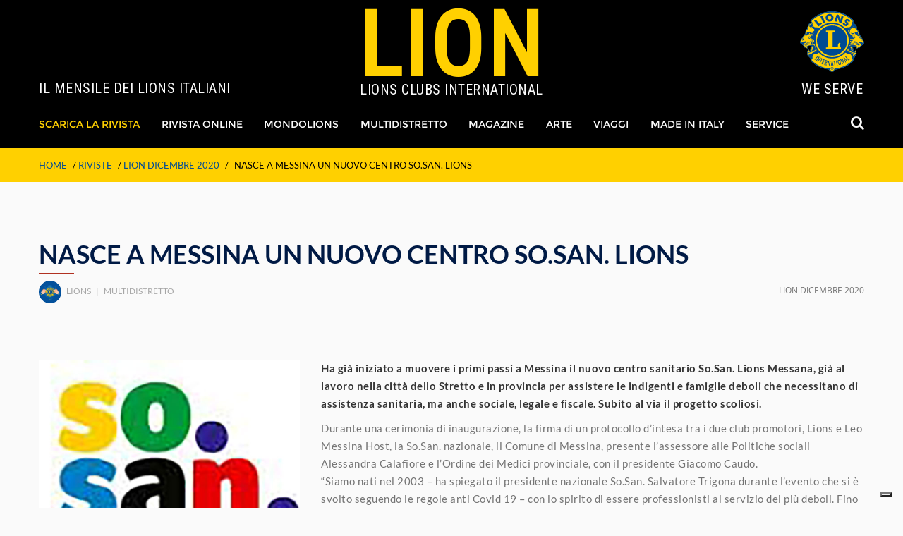

--- FILE ---
content_type: text/html; charset=UTF-8
request_url: http://rivistalion.it/rivista/lion-dicembre-2020/nasce-a-messina-un-nuovo-centro-so-san-lions/
body_size: 9927
content:
<!DOCTYPE html>
<!--[if lt IE 7 ]> <html class="ie6"> <![endif]-->
<!--[if IE 7 ]>    <html class="ie7"> <![endif]-->
<!--[if IE 8 ]>    <html class="ie8"> <![endif]-->
<!--[if IE 9 ]>    <html class="ie9"> <![endif]-->
<!--[if (gt IE 9)|!(IE)]><!-->
<html><!--<![endif]-->
	<head>
		<meta charset="utf-8">
	    <meta http-equiv="X-UA-Compatible" content="IE=edge">
	    <meta name="viewport" content="width=device-width, initial-scale=1">

		

		<meta name='robots' content='index, follow, max-image-preview:large, max-snippet:-1, max-video-preview:-1' />

	<!-- This site is optimized with the Yoast SEO plugin v25.6 - https://yoast.com/wordpress/plugins/seo/ -->
	<title>Nasce a Messina un nuovo centro So.San. Lions - Lion</title>
	<link rel="canonical" href="http://rivistalion.it/rivista/lion-dicembre-2020/nasce-a-messina-un-nuovo-centro-so-san-lions/" />
	<meta property="og:locale" content="it_IT" />
	<meta property="og:type" content="article" />
	<meta property="og:title" content="Nasce a Messina un nuovo centro So.San. Lions - Lion" />
	<meta property="og:description" content="Ha già iniziato a muovere i primi passi a Messina il nuovo centro sanitario So.San. Lions Messana, già al lavoro [&hellip;]" />
	<meta property="og:url" content="http://rivistalion.it/rivista/lion-dicembre-2020/nasce-a-messina-un-nuovo-centro-so-san-lions/" />
	<meta property="og:site_name" content="Lion" />
	<meta property="article:modified_time" content="2020-12-11T09:03:21+00:00" />
	<meta property="og:image" content="http://rivistalion.it/wp-content/uploads/2020/12/LOGO-SO.SAN_.jpg" />
	<meta property="og:image:width" content="580" />
	<meta property="og:image:height" content="753" />
	<meta property="og:image:type" content="image/jpeg" />
	<meta name="twitter:card" content="summary_large_image" />
	<meta name="twitter:label1" content="Tempo di lettura stimato" />
	<meta name="twitter:data1" content="2 minuti" />
	<script type="application/ld+json" class="yoast-schema-graph">{"@context":"https://schema.org","@graph":[{"@type":"WebPage","@id":"http://rivistalion.it/rivista/lion-dicembre-2020/nasce-a-messina-un-nuovo-centro-so-san-lions/","url":"http://rivistalion.it/rivista/lion-dicembre-2020/nasce-a-messina-un-nuovo-centro-so-san-lions/","name":"Nasce a Messina un nuovo centro So.San. Lions - Lion","isPartOf":{"@id":"http://rivistalion.it/#website"},"primaryImageOfPage":{"@id":"http://rivistalion.it/rivista/lion-dicembre-2020/nasce-a-messina-un-nuovo-centro-so-san-lions/#primaryimage"},"image":{"@id":"http://rivistalion.it/rivista/lion-dicembre-2020/nasce-a-messina-un-nuovo-centro-so-san-lions/#primaryimage"},"thumbnailUrl":"http://rivistalion.it/wp-content/uploads/2020/12/LOGO-SO.SAN_.jpg","datePublished":"2020-12-07T17:40:19+00:00","dateModified":"2020-12-11T09:03:21+00:00","breadcrumb":{"@id":"http://rivistalion.it/rivista/lion-dicembre-2020/nasce-a-messina-un-nuovo-centro-so-san-lions/#breadcrumb"},"inLanguage":"it-IT","potentialAction":[{"@type":"ReadAction","target":["http://rivistalion.it/rivista/lion-dicembre-2020/nasce-a-messina-un-nuovo-centro-so-san-lions/"]}]},{"@type":"ImageObject","inLanguage":"it-IT","@id":"http://rivistalion.it/rivista/lion-dicembre-2020/nasce-a-messina-un-nuovo-centro-so-san-lions/#primaryimage","url":"http://rivistalion.it/wp-content/uploads/2020/12/LOGO-SO.SAN_.jpg","contentUrl":"http://rivistalion.it/wp-content/uploads/2020/12/LOGO-SO.SAN_.jpg","width":580,"height":753},{"@type":"BreadcrumbList","@id":"http://rivistalion.it/rivista/lion-dicembre-2020/nasce-a-messina-un-nuovo-centro-so-san-lions/#breadcrumb","itemListElement":[{"@type":"ListItem","position":1,"name":"Home","item":"http://rivistalion.it/"},{"@type":"ListItem","position":2,"name":"Riviste","item":"http://rivistalion.it/rivista/"},{"@type":"ListItem","position":3,"name":"LION DICEMBRE 2020","item":"http://rivistalion.it/rivista/lion-dicembre-2020/"},{"@type":"ListItem","position":4,"name":"Nasce a Messina un nuovo centro So.San. Lions"}]},{"@type":"WebSite","@id":"http://rivistalion.it/#website","url":"http://rivistalion.it/","name":"Lion","description":"Rivista ufficiale dei Lions Italiani","potentialAction":[{"@type":"SearchAction","target":{"@type":"EntryPoint","urlTemplate":"http://rivistalion.it/?s={search_term_string}"},"query-input":{"@type":"PropertyValueSpecification","valueRequired":true,"valueName":"search_term_string"}}],"inLanguage":"it-IT"}]}</script>
	<!-- / Yoast SEO plugin. -->


<script type="text/javascript">
/* <![CDATA[ */
window._wpemojiSettings = {"baseUrl":"https:\/\/s.w.org\/images\/core\/emoji\/15.0.3\/72x72\/","ext":".png","svgUrl":"https:\/\/s.w.org\/images\/core\/emoji\/15.0.3\/svg\/","svgExt":".svg","source":{"concatemoji":"http:\/\/rivistalion.it\/wp-includes\/js\/wp-emoji-release.min.js?ver=6.6.4"}};
/*! This file is auto-generated */
!function(i,n){var o,s,e;function c(e){try{var t={supportTests:e,timestamp:(new Date).valueOf()};sessionStorage.setItem(o,JSON.stringify(t))}catch(e){}}function p(e,t,n){e.clearRect(0,0,e.canvas.width,e.canvas.height),e.fillText(t,0,0);var t=new Uint32Array(e.getImageData(0,0,e.canvas.width,e.canvas.height).data),r=(e.clearRect(0,0,e.canvas.width,e.canvas.height),e.fillText(n,0,0),new Uint32Array(e.getImageData(0,0,e.canvas.width,e.canvas.height).data));return t.every(function(e,t){return e===r[t]})}function u(e,t,n){switch(t){case"flag":return n(e,"\ud83c\udff3\ufe0f\u200d\u26a7\ufe0f","\ud83c\udff3\ufe0f\u200b\u26a7\ufe0f")?!1:!n(e,"\ud83c\uddfa\ud83c\uddf3","\ud83c\uddfa\u200b\ud83c\uddf3")&&!n(e,"\ud83c\udff4\udb40\udc67\udb40\udc62\udb40\udc65\udb40\udc6e\udb40\udc67\udb40\udc7f","\ud83c\udff4\u200b\udb40\udc67\u200b\udb40\udc62\u200b\udb40\udc65\u200b\udb40\udc6e\u200b\udb40\udc67\u200b\udb40\udc7f");case"emoji":return!n(e,"\ud83d\udc26\u200d\u2b1b","\ud83d\udc26\u200b\u2b1b")}return!1}function f(e,t,n){var r="undefined"!=typeof WorkerGlobalScope&&self instanceof WorkerGlobalScope?new OffscreenCanvas(300,150):i.createElement("canvas"),a=r.getContext("2d",{willReadFrequently:!0}),o=(a.textBaseline="top",a.font="600 32px Arial",{});return e.forEach(function(e){o[e]=t(a,e,n)}),o}function t(e){var t=i.createElement("script");t.src=e,t.defer=!0,i.head.appendChild(t)}"undefined"!=typeof Promise&&(o="wpEmojiSettingsSupports",s=["flag","emoji"],n.supports={everything:!0,everythingExceptFlag:!0},e=new Promise(function(e){i.addEventListener("DOMContentLoaded",e,{once:!0})}),new Promise(function(t){var n=function(){try{var e=JSON.parse(sessionStorage.getItem(o));if("object"==typeof e&&"number"==typeof e.timestamp&&(new Date).valueOf()<e.timestamp+604800&&"object"==typeof e.supportTests)return e.supportTests}catch(e){}return null}();if(!n){if("undefined"!=typeof Worker&&"undefined"!=typeof OffscreenCanvas&&"undefined"!=typeof URL&&URL.createObjectURL&&"undefined"!=typeof Blob)try{var e="postMessage("+f.toString()+"("+[JSON.stringify(s),u.toString(),p.toString()].join(",")+"));",r=new Blob([e],{type:"text/javascript"}),a=new Worker(URL.createObjectURL(r),{name:"wpTestEmojiSupports"});return void(a.onmessage=function(e){c(n=e.data),a.terminate(),t(n)})}catch(e){}c(n=f(s,u,p))}t(n)}).then(function(e){for(var t in e)n.supports[t]=e[t],n.supports.everything=n.supports.everything&&n.supports[t],"flag"!==t&&(n.supports.everythingExceptFlag=n.supports.everythingExceptFlag&&n.supports[t]);n.supports.everythingExceptFlag=n.supports.everythingExceptFlag&&!n.supports.flag,n.DOMReady=!1,n.readyCallback=function(){n.DOMReady=!0}}).then(function(){return e}).then(function(){var e;n.supports.everything||(n.readyCallback(),(e=n.source||{}).concatemoji?t(e.concatemoji):e.wpemoji&&e.twemoji&&(t(e.twemoji),t(e.wpemoji)))}))}((window,document),window._wpemojiSettings);
/* ]]> */
</script>
<style id='wp-emoji-styles-inline-css' type='text/css'>

	img.wp-smiley, img.emoji {
		display: inline !important;
		border: none !important;
		box-shadow: none !important;
		height: 1em !important;
		width: 1em !important;
		margin: 0 0.07em !important;
		vertical-align: -0.1em !important;
		background: none !important;
		padding: 0 !important;
	}
</style>
<link rel='stylesheet' id='wp-block-library-css' href='http://rivistalion.it/wp-includes/css/dist/block-library/style.min.css?ver=6.6.4' type='text/css' media='all' />
<style id='classic-theme-styles-inline-css' type='text/css'>
/*! This file is auto-generated */
.wp-block-button__link{color:#fff;background-color:#32373c;border-radius:9999px;box-shadow:none;text-decoration:none;padding:calc(.667em + 2px) calc(1.333em + 2px);font-size:1.125em}.wp-block-file__button{background:#32373c;color:#fff;text-decoration:none}
</style>
<style id='global-styles-inline-css' type='text/css'>
:root{--wp--preset--aspect-ratio--square: 1;--wp--preset--aspect-ratio--4-3: 4/3;--wp--preset--aspect-ratio--3-4: 3/4;--wp--preset--aspect-ratio--3-2: 3/2;--wp--preset--aspect-ratio--2-3: 2/3;--wp--preset--aspect-ratio--16-9: 16/9;--wp--preset--aspect-ratio--9-16: 9/16;--wp--preset--color--black: #000000;--wp--preset--color--cyan-bluish-gray: #abb8c3;--wp--preset--color--white: #ffffff;--wp--preset--color--pale-pink: #f78da7;--wp--preset--color--vivid-red: #cf2e2e;--wp--preset--color--luminous-vivid-orange: #ff6900;--wp--preset--color--luminous-vivid-amber: #fcb900;--wp--preset--color--light-green-cyan: #7bdcb5;--wp--preset--color--vivid-green-cyan: #00d084;--wp--preset--color--pale-cyan-blue: #8ed1fc;--wp--preset--color--vivid-cyan-blue: #0693e3;--wp--preset--color--vivid-purple: #9b51e0;--wp--preset--gradient--vivid-cyan-blue-to-vivid-purple: linear-gradient(135deg,rgba(6,147,227,1) 0%,rgb(155,81,224) 100%);--wp--preset--gradient--light-green-cyan-to-vivid-green-cyan: linear-gradient(135deg,rgb(122,220,180) 0%,rgb(0,208,130) 100%);--wp--preset--gradient--luminous-vivid-amber-to-luminous-vivid-orange: linear-gradient(135deg,rgba(252,185,0,1) 0%,rgba(255,105,0,1) 100%);--wp--preset--gradient--luminous-vivid-orange-to-vivid-red: linear-gradient(135deg,rgba(255,105,0,1) 0%,rgb(207,46,46) 100%);--wp--preset--gradient--very-light-gray-to-cyan-bluish-gray: linear-gradient(135deg,rgb(238,238,238) 0%,rgb(169,184,195) 100%);--wp--preset--gradient--cool-to-warm-spectrum: linear-gradient(135deg,rgb(74,234,220) 0%,rgb(151,120,209) 20%,rgb(207,42,186) 40%,rgb(238,44,130) 60%,rgb(251,105,98) 80%,rgb(254,248,76) 100%);--wp--preset--gradient--blush-light-purple: linear-gradient(135deg,rgb(255,206,236) 0%,rgb(152,150,240) 100%);--wp--preset--gradient--blush-bordeaux: linear-gradient(135deg,rgb(254,205,165) 0%,rgb(254,45,45) 50%,rgb(107,0,62) 100%);--wp--preset--gradient--luminous-dusk: linear-gradient(135deg,rgb(255,203,112) 0%,rgb(199,81,192) 50%,rgb(65,88,208) 100%);--wp--preset--gradient--pale-ocean: linear-gradient(135deg,rgb(255,245,203) 0%,rgb(182,227,212) 50%,rgb(51,167,181) 100%);--wp--preset--gradient--electric-grass: linear-gradient(135deg,rgb(202,248,128) 0%,rgb(113,206,126) 100%);--wp--preset--gradient--midnight: linear-gradient(135deg,rgb(2,3,129) 0%,rgb(40,116,252) 100%);--wp--preset--font-size--small: 13px;--wp--preset--font-size--medium: 20px;--wp--preset--font-size--large: 36px;--wp--preset--font-size--x-large: 42px;--wp--preset--spacing--20: 0.44rem;--wp--preset--spacing--30: 0.67rem;--wp--preset--spacing--40: 1rem;--wp--preset--spacing--50: 1.5rem;--wp--preset--spacing--60: 2.25rem;--wp--preset--spacing--70: 3.38rem;--wp--preset--spacing--80: 5.06rem;--wp--preset--shadow--natural: 6px 6px 9px rgba(0, 0, 0, 0.2);--wp--preset--shadow--deep: 12px 12px 50px rgba(0, 0, 0, 0.4);--wp--preset--shadow--sharp: 6px 6px 0px rgba(0, 0, 0, 0.2);--wp--preset--shadow--outlined: 6px 6px 0px -3px rgba(255, 255, 255, 1), 6px 6px rgba(0, 0, 0, 1);--wp--preset--shadow--crisp: 6px 6px 0px rgba(0, 0, 0, 1);}:where(.is-layout-flex){gap: 0.5em;}:where(.is-layout-grid){gap: 0.5em;}body .is-layout-flex{display: flex;}.is-layout-flex{flex-wrap: wrap;align-items: center;}.is-layout-flex > :is(*, div){margin: 0;}body .is-layout-grid{display: grid;}.is-layout-grid > :is(*, div){margin: 0;}:where(.wp-block-columns.is-layout-flex){gap: 2em;}:where(.wp-block-columns.is-layout-grid){gap: 2em;}:where(.wp-block-post-template.is-layout-flex){gap: 1.25em;}:where(.wp-block-post-template.is-layout-grid){gap: 1.25em;}.has-black-color{color: var(--wp--preset--color--black) !important;}.has-cyan-bluish-gray-color{color: var(--wp--preset--color--cyan-bluish-gray) !important;}.has-white-color{color: var(--wp--preset--color--white) !important;}.has-pale-pink-color{color: var(--wp--preset--color--pale-pink) !important;}.has-vivid-red-color{color: var(--wp--preset--color--vivid-red) !important;}.has-luminous-vivid-orange-color{color: var(--wp--preset--color--luminous-vivid-orange) !important;}.has-luminous-vivid-amber-color{color: var(--wp--preset--color--luminous-vivid-amber) !important;}.has-light-green-cyan-color{color: var(--wp--preset--color--light-green-cyan) !important;}.has-vivid-green-cyan-color{color: var(--wp--preset--color--vivid-green-cyan) !important;}.has-pale-cyan-blue-color{color: var(--wp--preset--color--pale-cyan-blue) !important;}.has-vivid-cyan-blue-color{color: var(--wp--preset--color--vivid-cyan-blue) !important;}.has-vivid-purple-color{color: var(--wp--preset--color--vivid-purple) !important;}.has-black-background-color{background-color: var(--wp--preset--color--black) !important;}.has-cyan-bluish-gray-background-color{background-color: var(--wp--preset--color--cyan-bluish-gray) !important;}.has-white-background-color{background-color: var(--wp--preset--color--white) !important;}.has-pale-pink-background-color{background-color: var(--wp--preset--color--pale-pink) !important;}.has-vivid-red-background-color{background-color: var(--wp--preset--color--vivid-red) !important;}.has-luminous-vivid-orange-background-color{background-color: var(--wp--preset--color--luminous-vivid-orange) !important;}.has-luminous-vivid-amber-background-color{background-color: var(--wp--preset--color--luminous-vivid-amber) !important;}.has-light-green-cyan-background-color{background-color: var(--wp--preset--color--light-green-cyan) !important;}.has-vivid-green-cyan-background-color{background-color: var(--wp--preset--color--vivid-green-cyan) !important;}.has-pale-cyan-blue-background-color{background-color: var(--wp--preset--color--pale-cyan-blue) !important;}.has-vivid-cyan-blue-background-color{background-color: var(--wp--preset--color--vivid-cyan-blue) !important;}.has-vivid-purple-background-color{background-color: var(--wp--preset--color--vivid-purple) !important;}.has-black-border-color{border-color: var(--wp--preset--color--black) !important;}.has-cyan-bluish-gray-border-color{border-color: var(--wp--preset--color--cyan-bluish-gray) !important;}.has-white-border-color{border-color: var(--wp--preset--color--white) !important;}.has-pale-pink-border-color{border-color: var(--wp--preset--color--pale-pink) !important;}.has-vivid-red-border-color{border-color: var(--wp--preset--color--vivid-red) !important;}.has-luminous-vivid-orange-border-color{border-color: var(--wp--preset--color--luminous-vivid-orange) !important;}.has-luminous-vivid-amber-border-color{border-color: var(--wp--preset--color--luminous-vivid-amber) !important;}.has-light-green-cyan-border-color{border-color: var(--wp--preset--color--light-green-cyan) !important;}.has-vivid-green-cyan-border-color{border-color: var(--wp--preset--color--vivid-green-cyan) !important;}.has-pale-cyan-blue-border-color{border-color: var(--wp--preset--color--pale-cyan-blue) !important;}.has-vivid-cyan-blue-border-color{border-color: var(--wp--preset--color--vivid-cyan-blue) !important;}.has-vivid-purple-border-color{border-color: var(--wp--preset--color--vivid-purple) !important;}.has-vivid-cyan-blue-to-vivid-purple-gradient-background{background: var(--wp--preset--gradient--vivid-cyan-blue-to-vivid-purple) !important;}.has-light-green-cyan-to-vivid-green-cyan-gradient-background{background: var(--wp--preset--gradient--light-green-cyan-to-vivid-green-cyan) !important;}.has-luminous-vivid-amber-to-luminous-vivid-orange-gradient-background{background: var(--wp--preset--gradient--luminous-vivid-amber-to-luminous-vivid-orange) !important;}.has-luminous-vivid-orange-to-vivid-red-gradient-background{background: var(--wp--preset--gradient--luminous-vivid-orange-to-vivid-red) !important;}.has-very-light-gray-to-cyan-bluish-gray-gradient-background{background: var(--wp--preset--gradient--very-light-gray-to-cyan-bluish-gray) !important;}.has-cool-to-warm-spectrum-gradient-background{background: var(--wp--preset--gradient--cool-to-warm-spectrum) !important;}.has-blush-light-purple-gradient-background{background: var(--wp--preset--gradient--blush-light-purple) !important;}.has-blush-bordeaux-gradient-background{background: var(--wp--preset--gradient--blush-bordeaux) !important;}.has-luminous-dusk-gradient-background{background: var(--wp--preset--gradient--luminous-dusk) !important;}.has-pale-ocean-gradient-background{background: var(--wp--preset--gradient--pale-ocean) !important;}.has-electric-grass-gradient-background{background: var(--wp--preset--gradient--electric-grass) !important;}.has-midnight-gradient-background{background: var(--wp--preset--gradient--midnight) !important;}.has-small-font-size{font-size: var(--wp--preset--font-size--small) !important;}.has-medium-font-size{font-size: var(--wp--preset--font-size--medium) !important;}.has-large-font-size{font-size: var(--wp--preset--font-size--large) !important;}.has-x-large-font-size{font-size: var(--wp--preset--font-size--x-large) !important;}
:where(.wp-block-post-template.is-layout-flex){gap: 1.25em;}:where(.wp-block-post-template.is-layout-grid){gap: 1.25em;}
:where(.wp-block-columns.is-layout-flex){gap: 2em;}:where(.wp-block-columns.is-layout-grid){gap: 2em;}
:root :where(.wp-block-pullquote){font-size: 1.5em;line-height: 1.6;}
</style>
<script type="text/javascript" src="http://rivistalion.it/wp-includes/js/jquery/jquery.min.js?ver=3.7.1" id="jquery-core-js"></script>
<script type="text/javascript" src="http://rivistalion.it/wp-includes/js/jquery/jquery-migrate.min.js?ver=3.4.1" id="jquery-migrate-js"></script>
<link rel="https://api.w.org/" href="http://rivistalion.it/wp-json/" /><link rel="alternate" title="JSON" type="application/json" href="http://rivistalion.it/wp-json/wp/v2/rivista/2364" /><link rel='shortlink' href='http://rivistalion.it/?p=2364' />
<link rel="alternate" title="oEmbed (JSON)" type="application/json+oembed" href="http://rivistalion.it/wp-json/oembed/1.0/embed?url=http%3A%2F%2Frivistalion.it%2Frivista%2Flion-dicembre-2020%2Fnasce-a-messina-un-nuovo-centro-so-san-lions%2F" />
<link rel="alternate" title="oEmbed (XML)" type="text/xml+oembed" href="http://rivistalion.it/wp-json/oembed/1.0/embed?url=http%3A%2F%2Frivistalion.it%2Frivista%2Flion-dicembre-2020%2Fnasce-a-messina-un-nuovo-centro-so-san-lions%2F&#038;format=xml" />

		<link rel="icon" type="image/x-icon" href="http://rivistalion.it/wp-content/themes/lion/images/favicon.png" />
		<link rel="apple-touch-icon-precomposed" sizes="114x114" href="http://rivistalion.it/wp-content/themes/lion/images//apple-touch-icon-114x114-precomposed.png">
		<link rel="apple-touch-icon-precomposed" sizes="72x72" href="http://rivistalion.it/wp-content/themes/lion/images//apple-touch-icon-72x72-precomposed.png">
		<link rel="apple-touch-icon-precomposed" href="http://rivistalion.it/wp-content/themes/lion/images//apple-touch-icon-57x57-precomposed.png">

		<link rel="stylesheet" type="text/css" href="http://rivistalion.it/wp-content/themes/lion/libraries/lightslider/lightslider.min.css" />
		<link rel="stylesheet" type="text/css" href="http://rivistalion.it/wp-content/themes/lion/revolution/css/settings.css">
		<link rel="stylesheet" type="text/css" href="http://rivistalion.it/wp-content/themes/lion/revolution/css/layers.css">
		<link rel="stylesheet" type="text/css" href="http://rivistalion.it/wp-content/themes/lion/revolution/css/navigation.css">
		<link rel="stylesheet" type="text/css" href="http://rivistalion.it/wp-content/themes/lion/libraries/lib.css" />
		<link rel="stylesheet" type="text/css" href="http://rivistalion.it/wp-content/themes/lion/css/plugins.css" />
		<link rel="stylesheet" type="text/css" href="http://rivistalion.it/wp-content/themes/lion/css/navigation-menu.css" />
		<link rel="stylesheet" type="text/css" href="http://rivistalion.it/wp-content/themes/lion/css/fonts.css" />
		<link rel="stylesheet" type="text/css" href="http://rivistalion.it/wp-content/themes/lion/css/style.css" />
		<link rel="stylesheet" type="text/css" href="http://rivistalion.it/wp-content/themes/lion/css/header.css" />
		<link rel="stylesheet" type="text/css" href="http://rivistalion.it/wp-content/themes/lion/css/footer.css" />
		<link rel="stylesheet" type="text/css" href="http://rivistalion.it/wp-content/themes/lion/css/shortcode.css" />
		<link rel="stylesheet" type="text/css" href="http://rivistalion.it/wp-content/themes/lion/css/woocommerce.css" />
		<!--[if lt IE 9]>
			<script src="js/html5/respond.min.js"></script>
	    <![endif]-->
		<link href="https://fonts.googleapis.com/css?family=Roboto+Condensed" rel="stylesheet">
		<link rel="stylesheet" type="text/css" href="http://rivistalion.it/wp-content/themes/lion/css/custom.css" />

		<script type="text/javascript">
		var _iub = _iub || [];
		_iub.csConfiguration = {"invalidateConsentWithoutLog":true,"consentOnContinuedBrowsing":false,"whitelabel":false,"lang":"it","floatingPreferencesButtonDisplay":"bottom-right","siteId":1279481,"cookiePolicyId":37777589, "banner":{ "acceptButtonDisplay":true,"customizeButtonDisplay":true,"explicitWithdrawal":true,"position":"bottom","rejectButtonDisplay":true,"listPurposes":true,"closeButtonRejects":true }};
		</script>
		<script type="text/javascript" src="https://cs.iubenda.com/autoblocking/1279481.js"></script>
		<script type="text/javascript" src="//cdn.iubenda.com/cs/iubenda_cs.js" charset="UTF-8" async></script>	
			
		<!-- Global site tag (gtag.js) - Google Analytics -->
		<script async src="https://www.googletagmanager.com/gtag/js?id=G-E8EXCL62KY"></script>
		<script>
		  window.dataLayer = window.dataLayer || [];
		  function gtag(){dataLayer.push(arguments);}
		  gtag('js', new Date());
		
		  gtag('config', 'G-E8EXCL62KY');
		</script>		

	</head>
	<body data-offset="200" data-spy="scroll" data-target=".ow-navigation">
		<div class="main-box">
			<a id="top"></a>
			<header id="header" class="header-section header-section-9 container-fluid no-padding">
				<div class="top-header">
					<div class="container">
						<div class="row no-padding">
							<div class="col-md-4 clubs">
								<div>
									<p>Il mensile dei Lions italiani</p>
								</div>
							</div>
							<a href="http://rivistalion.it">
								<div class="col-md-4 lion">
									<h1>LION</h1>
									<p>Lions Clubs International</p>
								</div>
							</a>
							<div class="col-md-4 logo">
								<div>
									<img src="http://rivistalion.it/wp-content/themes/lion/images/lion.svg" alt="Logo" />
									<p>We serve</p>
								</div>
							</div>
						</div>
					</div>
				</div>
				<div class="container-fluid menu-block no-padding">
					<div class="container">
						<nav class="navbar navbar-default ow-navigation">
							<div class="navbar-header">
								<button aria-controls="navbar" aria-expanded="false" data-target="#navbar" data-toggle="collapse" class="navbar-toggle collapsed" type="button">
									<span class="sr-only">Toggle navigation</span>
									<span class="icon-bar"></span>
									<span class="icon-bar"></span>
									<span class="icon-bar"></span>
								</button>
								<div class="lion">
									<h1>LION</h1>
								</div>
								<div class="weserve">
									<img src="http://rivistalion.it/wp-content/themes/lion/images/lion.svg" alt="Logo" />
									<p>We serve</p>
								</div>
							</div>
							<div id="navbar" class="navbar-collapse collapse"><ul id="menu-menu-top-it" class="nav navbar-nav"><li id="menu-item-2275" class="active menu-item menu-item-type-post_type_archive menu-item-object-rivista menu-item-2275"><a href="http://rivistalion.it/rivista/">Scarica La Rivista</a></li>
<li id="menu-item-3468" class="menu-item menu-item-type-custom menu-item-object-custom menu-item-3468"><a target="_blank" rel="noopener" href="https://mydigimag.rrd.com/publication/?i=859565">Rivista Online</a></li>
<li id="menu-item-834" class="menu-item menu-item-type-taxonomy menu-item-object-category menu-item-834"><a href="http://rivistalion.it/category/mondolions/">Mondolions</a></li>
<li id="menu-item-833" class="menu-item menu-item-type-taxonomy menu-item-object-category menu-item-833"><a href="http://rivistalion.it/category/multidistretto/">Multidistretto</a></li>
<li id="menu-item-832" class="menu-item menu-item-type-taxonomy menu-item-object-category menu-item-832"><a href="http://rivistalion.it/category/magazine/">Magazine</a></li>
<li id="menu-item-836" class="menu-item menu-item-type-taxonomy menu-item-object-category menu-item-836"><a href="http://rivistalion.it/category/arte/">Arte</a></li>
<li id="menu-item-837" class="menu-item menu-item-type-taxonomy menu-item-object-category menu-item-837"><a href="http://rivistalion.it/category/viaggi/">Viaggi</a></li>
<li id="menu-item-979" class="menu-item menu-item-type-taxonomy menu-item-object-category menu-item-979"><a href="http://rivistalion.it/category/made-in-italy/">Made in Italy</a></li>
<li id="menu-item-842" class="menu-item menu-item-type-post_type menu-item-object-page menu-item-842"><a href="http://rivistalion.it/service/">Service</a></li>
</ul></div>							<div class="whishlist">
								<a href="#" id="search"><i class="fa fa-search"></i></a>
							</div>
						</nav>
					</div>
					<div class="search-box">
	<span><i class="icon_close"></i></span>
	<form id="searchform" method="get" action="http://rivistalion.it" >
		<input type="text" id="s" name="s" class="form-control" placeholder="Inserisci la parola da ricercare e premi invio..." />
	</form>
</div>
				</div>
			</header>
			<main>

<div class="page-breadcrumb container-fluid no-padding">
    <div class="container">
        <ol class="breadcrumb">
    		<li><span><span><a href="http://rivistalion.it/">Home</a></span> / <span><a href="http://rivistalion.it/rivista/">Riviste</a></span> / <span><a href="http://rivistalion.it/rivista/lion-dicembre-2020/">LION DICEMBRE 2020</a></span> / <span class="breadcrumb_last" aria-current="page">Nasce a Messina un nuovo centro So.San. Lions</span></span></li>        </ol>
    </div>
</div>

<div class="container">
	<div class="padding-80"></div>
    
<div class="row">
    <div class="col-md-12">
        <div class="type-post">
           	<h1 class="entry-title about21-description"style="--my-color-var: #b13121;" >Nasce a Messina un nuovo centro So.San. Lions</h1>
		   	<div class="entry-meta">
				<div class="post-by">
					
					<img width="32" src="http://rivistalion.it//wp-content/uploads/2020/12/mondo_lions.jpg" alt="Lions">
					Lions<span> | </span> 
								Multidistretto	
				</div>
				<div class="post-date">
					<a href="http://rivistalion.it/rivista/lion-dicembre-2020/" title="LION DICEMBRE 2020">LION DICEMBRE 2020</a>
				</div>
			</div>          	
        </div>
    </div>
</div>	

<div class="row">
	<div class="blog-section blog_fullwidth_custom">
	    <div class="container">
	        <article class="type-post image-post">
	
	            	
	            <div class="row">
	                <div class="col-md-4 col-sm-4 col-xs-12">
	                    <div class="entry-cover single">
	                        <img alt="Nasce a Messina un nuovo centro So.San. Lions"  title="Nasce a Messina un nuovo centro So.San. Lions" src="http://rivistalion.it/wp-content/uploads/2020/12/LOGO-SO.SAN_.jpg">
	                    </div>
	                </div>
	                <div class="col-md-8 col-sm-8">
	                    <div class="entry-content">
	                        
<p><strong>Ha già iniziato a muovere i primi passi a Messina il nuovo centro sanitario So.San. Lions Messana, già al lavoro nella città dello Stretto e in provincia per assistere le indigenti e famiglie deboli che necessitano di assistenza sanitaria, ma anche sociale, legale e fiscale. Subito al via il progetto scoliosi.</strong></p>



<p>Durante una cerimonia di inaugurazione, la firma di un protocollo d’intesa tra i due club promotori, Lions e Leo Messina Host, la So.San. nazionale, il Comune di Messina, presente l’assessore alle Politiche sociali Alessandra Calafiore e l’Ordine dei Medici provinciale, con il presidente Giacomo Caudo.<br>“Siamo nati nel 2003 &#8211; ha spiegato il presidente nazionale So.San. Salvatore Trigona durante l’evento che si è svolto seguendo le regole anti Covid 19 &#8211; con lo spirito di essere professionisti al servizio dei più deboli. Fino al 2012 le nostre missioni di supporto sanitario si sono concentrate esclusivamente all’estero nei Paesi in via di sviluppo, grazie all’impegno dei numerosi medici soci Lions. Sette anni fa, poi, constatando le nuove indigenze nate con lo scoppio della crisi nel nostro Paese, e che oggi è più che mai attuale (ci sono sempre più famiglie che non possono permettersi nemmeno il pagamento del ticket sanitario) abbiamo deciso di sviluppare i nostri centri e reti anche nella penisola”.<br>Ma l’inaugurazione della nuova struttura è stata anche l’occasione per lanciare un ambizioso quanto utile progetto del Lions Club Messina Host e di So.San. Messana sulla prevenzione della scoliosi. Un progetto rivolto agli adolescenti di ceti sociali svantaggiati, che potranno effettuare visite ortopediche gratuite per l’accertamento della patologia.<br>“Siamo molto felici di aver messo a disposizione della città e del territorio questa nuova struttura”, ha detto la presidente del LC Messina Host Elisabetta Baradello. “La presenza dei vertici nazionali della So.San. e dei vertici del Distretto, della Circoscrizione e della Zona del Lions Club &#8211; ha sottolineato la presidente &#8211; ribadisce la forza di questo nostro progetto di servizio che ha trovato l’importante collaborazione dell’amministrazione comunale e dell’Ordine dei medici di Messina”.<br>Alla cerimonia di inaugurazione hanno partecipato Mariella Sciammetta, Governatore del Distretto 108 Yb Siciliae, Federica Pernice, presidente del Leo Club Messina Host; i due vicepresidenti nazionali della So.San., Franco De Toffol e Francesco Pira; il consigliere nazionale delegato per i centri sanitari siciliani, Manlio Leonardi; il responsabile del Centro So.San. Messana e il direttore Sanitario, Giuseppe Gambardella e Santo Morabito.<br>Ha moderato la cerimoniera del Lions Club Host, Giusi Salzano. I lavori sono stati chiusi dalle autorità Lions, Rosa Torre, presidente di Zona, e Guido Graffeo, presidente di Circoscrizione.</p>
	                    </div>
	                </div>
	            </div>
	
	            	
	        </article>
	    </div>
	</div>	
</div>    <div class="padding-80"></div>
</div>

</main>
<footer class="fotoer-main footer-section-9 container-fluid no-padding">
    <div class="bottom-footer container-fluid">
        <div class="container">
            <div class="row">
                <div class="col-md-6">
                    <p>&copy; 2026 Rivista ufficiale dei Lions Italiani. Tutti i diritti riservati.</p>
                    <p>PUBBLIDEA PRESS di Marzia Caltran S.A.S</p>
                    <p>Via Concetto Marchesi 7 - 37045 Legnago (Vr)</p>
                    <p>P.IVA 02036690234</p>
                </div>
                <div class="col-md-6">
                    <div class="menu-menu-footer-it-container"><ul id="menu-menu-footer-it" class="footer-menu"><li class=""><a href="http://rivistalion.it/cookie-policy/">Cookie Policy</a></li>
<li class=""><a href="http://rivistalion.it/privacy-policy/">Privacy Policy</a></li>
<li class=""><a href="http://rivistalion.it/credits/">Credits</a></li>
</ul></div>                </div>
            </div>
        </div>
    </div>
</footer>
</div>
<script src="http://rivistalion.it/wp-content/themes/lion/js/jquery.min.js"></script>
<script src="http://rivistalion.it/wp-content/themes/lion/libraries/tweecool.js"></script>
<script src="http://rivistalion.it/wp-content/themes/lion/libraries/lib.js"></script>
<script src="http://rivistalion.it/wp-content/themes/lion/libraries/lightslider/lightslider.min.js"></script>
<script type="text/javascript" src="http://rivistalion.it/wp-content/themes/lion/revolution/js/jquery.themepunch.tools.min.js?rev=5.0"></script>
<script type="text/javascript" src="http://rivistalion.it/wp-content/themes/lion/revolution/js/jquery.themepunch.revolution.min.js?rev=5.0"></script>
<script type="text/javascript" src="http://rivistalion.it/wp-content/themes/lion/revolution/js/extensions/revolution.extension.video.min.js"></script>
<script type="text/javascript" src="http://rivistalion.it/wp-content/themes/lion/revolution/js/extensions/revolution.extension.slideanims.min.js"></script>
<script type="text/javascript" src="http://rivistalion.it/wp-content/themes/lion/revolution/js/extensions/revolution.extension.layeranimation.min.js"></script>
<script type="text/javascript" src="http://rivistalion.it/wp-content/themes/lion/revolution/js/extensions/revolution.extension.kenburn.min.js"></script>
<script type="text/javascript" src="http://rivistalion.it/wp-content/themes/lion/revolution/js/extensions/revolution.extension.navigation.min.js"></script>
<script src="http://rivistalion.it/wp-content/themes/lion/libraries/jquery.countdown.min.js"></script>
<script src="http://rivistalion.it/wp-content/themes/lion/libraries/instafeed/instagramLite.js"></script><script src="http://rivistalion.it/wp-content/themes/lion/js/Chart.min.js"></script>
<script src="http://rivistalion.it/wp-content/themes/lion/js/jquery.knob.js"></script>
<script src="http://rivistalion.it/wp-content/themes/lion/js/functions.js"></script>
<script>
jQuery( document ).ready(function() {
    jQuery('.link-blank a, .client_carousel-4 a').attr('target', '_blank');
});
</script>

</body>
</html>


--- FILE ---
content_type: text/css
request_url: http://rivistalion.it/wp-content/themes/lion/css/style.css
body_size: 6498
content:
/*------------------------------------------------------------------
[Master Stylesheet]

Project:	Astero
Version:	1.0
Last change:	
Assigned to: 11/07/2016
Primary use:
	
-------------------------------------------------------------------*/


/*------------------------------------------------------------------
[Layout]

* body

	+ Global
		- Padding/Margin
		- OW pull-left/pull-right
		- Section Padding
	+ Fonts Settings
		- Montserrat
		- Open Sans
	+ Header
	+ Footer
	+ Page Banner
	
	+ Responsive
		- min-width: 1200
		- min-width: 992
		- max-width: 1366
		- max-width: 1200
		- min-width: 992 to max-width: 1200
		- max-width: 991
		- min-width: 768 to max-width: 991
		- max-width: 767
		- max-width: 639
		- max-width: 479
-------------------------------------------------------------------*/
body {
	background-color: #fafafa;
	font-family: 'Open Sans', sans-serif;
	font-size: 14px;
	color: #000;
	position: relative;
}
img {
    max-width: 100%;
	height: auto;
}
a,
button {
    outline: 0 !important;
}
h1,h2,h3,h4,h5,h6 {
	word-wrap: break-word;
}

p {
    letter-spacing: 0.5px;
}

.panel-group .panel + .panel {
    margin-top: 1px !important;
}

/* + Global */
	/* - Padding/Margin */
	.no-padding {
		padding: 0;
	}
	.no-left-padding{
		padding-left: 0;
	}
	.no-right-padding {
		padding-right: 0;
	}
	.no-top-padding {
		padding-top: 0;
	}
	.no-bottom-padding {
		padding-bottom: 0;
	}
	.no-margin {
		margin: 0;
	}
	.no-left-margin {
		margin-left: 0;
	}
	.no-right-margin {
		margin-right: 0;
	}
	.no-top-margin {
		padding-top: 0;
	}
	.no-bottom-margin {
		margin-bottom: 0;
	}

	/* - OW pull-left/pull-right */
	.ow-pull-right {
		float: right;
	}
	.ow-pull-left {
		float: left;
	}


main {
	overflow: hidden;
}

.main-box {
	width: 1920px;
	max-width: 100%;
	margin: 0 auto;
	position: relative;
}

/* - Section Padding */
.section-padding {
	padding-bottom: 75px;
	padding-top: 75px;
}
.padding-10 {
	padding-top: 5px;
	padding-bottom: 5px;	
}
.padding-20 {
	padding-top: 10px;
	padding-bottom: 10px;	
}
.padding-30 {
	padding-top: 15px;
	padding-bottom: 15px;
}
.padding-40 {
	padding-top: 20px;
	padding-bottom: 20px;
}
.padding-50 {
	padding-top: 25px;
	padding-bottom: 25px;
}
.padding-60 {
	padding-top: 30px;
	padding-bottom: 30px;
}
.padding-70 {
	padding-top: 35px;
	padding-bottom: 35px;
}
.padding-80 {
	padding-top: 40px;
	padding-bottom: 40px;
}
.padding-90 {
	padding-top: 45px;
	padding-bottom: 45px;
}
.padding-100 {
	padding-top: 50px;
	padding-bottom: 50px;
}

/* - Page Header */
.page-header {
	border-bottom: none;
	border-top: 2px solid #746455;
	position: relative;
	margin: 0;
}
.page-banner {
	background-image: url("../images/page-header.jpg");
	background-repeat: no-repeat;
	height: 180px;
	position: relative;
}
.page-banner::before {
	content: "";
	background-color: rgba(51,44,37,0.66);
	display: inline-block;
	position: absolute;
	left: 0;
	right: 0;
	top: 0;
	bottom: 0;
}
.page-breadcrumb {
	background-color: #746455;
	padding: 14px 0;
}
.page-breadcrumb .breadcrumb {
	background-color: transparent;
	margin-bottom: 0;
	padding: 0;
}
.page-breadcrumb .breadcrumb li {
	font-size: 13px;
	text-transform: uppercase;
}
.page-breadcrumb .breadcrumb li,
.page-breadcrumb .breadcrumb li a {
	color: #fff;
}
.page-breadcrumb .breadcrumb > li + li::before {
	color: rgba(255,255,255,0.25);
}

/* - Section Header */
.section-header {
	display: inline-block;
	width: 100%;
	margin-bottom: 50px;
}
.section-header-2 {
	width: 50%;
}
.section-header h3 {
	font-family: 'Montserrat', sans-serif;
	font-size: 32px;
	text-transform: uppercase;
	margin-bottom: 24px;
	margin-top: 0px;
	padding-bottom: 24px;
	position: relative;
}
.section-header h3::before {
	content: "";
	position: absolute;
	left: 0;
	bottom: 0;
	width: 40px;
	height: 2px;
	display: inline-block;
	background-color: #d49d19;
}
.section-header p {
	font-size: 15px;
	color: #737373;
	line-height: 24px;
	margin-bottom: 0;
}
.section-header-3 h3 {
	padding-bottom: 0;
	font-size: 24px;
}
.section-header-3 p {
	line-height: 30px;
	color: #4c4c4c;
}
.section-header-4 {
	text-align: center;
}
.section-header-4 h3 {
	padding-bottom: 0;
	font-size: 24px;
}

.section-header-5 h3 {
	font-size: 24px;
	padding-bottom: 0;
}
.section-header-5 h3 mark {
	background-color: #fbe833;
	padding: 0;
}

.section-header-6 h3 {
	font-size: 24px;
	font-weight: 400;
	font-family: 'Montserrat', sans-serif;
	color: #332c25;
	text-transform: uppercase;
	margin-bottom: 45px;
	margin-top: 0 ;
}

.section-header-7 h3 {
	font-size: 32px;
	font-weight: bold;
}
.white-text h3 {
	color: #fff;
}

.no-bg {
	background: none !important;
}
.no-border {
	border: none !important;
}

/* - Section Title */
.section-title h3 {
	color: #332c25;
	font-size: 48px;
	font-family: 'Montserrat', sans-serif;
	font-weight: 700;
	margin-top: 0;
	margin-bottom: 50px;
	text-transform: uppercase;
}
.block-title h5 {
    color: #332c25;
    font-size: 21px;
    font-family: 'Montserrat', sans-serif;
    font-weight: 400;
    margin-top: 0;
    margin-bottom: 35px;
    text-transform: uppercase;
}

/* - Latest Post Widget */
/*------------------------------------------------------------------
	+ Responsive
-------------------------------------------------------------------*/

/* - min-width: 1200 */
@media (min-width: 1200px) {
	.container {
		width: 1200px;
	}	
}

/* - min-width: 992 */
@media (min-width: 992px) {
	
}
/* - max-width: 1366 */
@media (max-width: 1366px) {	
	
}

/* - max-width: 1200 */
@media (max-width: 1200px) {	
	
}

/* - min-width: 992 to max-width: 1200 */
@media only screen and (min-width: 992px) and (max-width: 1200px) {
	
}

/* - max-width: 991 */
@media (max-width: 991px) {	
	.section-title h3 {
		font-size: 44px;
	}

     .expandable-style-4 .panel-group .panel-heading + .panel-collapse > .panel-body {
	    padding-left: 30px;
		padding-right: 30px;
    }
}

/* - min-width: 768 to max-width: 991 */
@media only screen and (min-width: 768px) and (max-width: 991px) {
	
}

/* - max-width: 767 */
@media (max-width: 767px) {
	.section-title h3 {
		font-size: 30px;
	}
	.section-header-2 {
		width: 100%;
	}
	/* .row {
		margin: 0;
	} */
}

/* - max-width: 639 */
@media (max-width: 639px) {
	
}

/* - max-width: 479 */
@media (max-width: 479px) {
	/* - Section Header */
	.section-header h3 {
		font-size: 24px;
		padding-bottom: 15px;
	}
	
	.section-title h3 {
		font-size: 24px;
		margin-bottom: 40px;
	}
	
	.block-title h5 {
		font-size: 20px;
		margin-bottom: 20px;
	}
}

--- FILE ---
content_type: text/css
request_url: http://rivistalion.it/wp-content/themes/lion/css/header.css
body_size: 24996
content:
/*------------------------------------------------------------------

-------------------------------------------------------------------*/
/*
	[Table of contents]

	+ Shortcodes		
		- Header Section 1
		- Header Section 2
		- Header Section 3
		- Header Section 4
		- Header Section 5
		- Header Section 6
		- Header Section 7
		- Header Section 8
		- Header Section 9
		- Header Section 10

	+ Responsive
		- min-width: 1200
		- min-width: 992
		- min-width: 768
		- min-width: 1441 to max-width: 1680
		- min-width: 1367 to max-width: 1440
		- min-width: 1200 to max-width: 1366
		- min-width: 992 to max-width: 1199
		- min-width: 768 to max-width: 991
		- max-width: 991
		- min-width: 768 to max-width: 991
		- max-width: 767
		- max-width: 639
		- max-width: 479
*/

/*------------------------------------------------------------------
	+ Shortcodes
-------------------------------------------------------------------*/
/* + Header */
.header-section {
	z-index: 1001;
}
.header-section,
.header-section .container {
	position: relative;
}
.header-section .top-header {
    padding-top: 16px;
    padding-bottom: 17px;
}

.header-section .top-header p {
	color: #808080;
	font-size: 12px;
	margin-bottom: 0;
}
.header-section .top-header p span {
	float: right;
	text-transform: uppercase;
}
.header-section .top-header p span a {
	color: #998675;
	margin-left: 10px;
	margin-right: 10px;
}
.header-section .top-header p span a:last-child {
	margin-right: 0;
}
/* - Element menu */
.element-header ul.nav {
	float: right;
}
.menu-icon {
	float: right;
	margin: 0 0 0 25px;
}
.menu-icon > div {
    float: left;
    padding: 38px 25px 38px 0;
}
.menu-icon > div a {
	color: #fff;
	font-size: 13px;
}
.menu-icon div:last-child {
	padding-right: 11px;
}
.menu-icon .cart {
	padding-left: 0;
	display: inline-block;
	margin-bottom: 0;
	position: relative;
}
.menu-icon .cart li a {
	position: relative;
	font-size: 13px;
}
.menu-icon .cart button {
	display: inline-block;
	position: relative;
	color: #fff;
	padding: 0;
	background-color: transparent;
	border: none;
	font-size: 13px;
}
.menu-icon .cart button > span {
	font-family: 'MyriadProRegular';
	background-color: #998675;
    border-radius: 50%;
    color: #ffffff;
    display: inline-block;
    font-size: 12px;
    height: 16px;
    line-height: 16px;
    position: absolute;
    right: -12px;
    text-align: center;
    top: 0;
    width: 16px;
}
.menu-icon .cart .dropdown-menu {
	background-color: #efefef;
	border: none;
	border-top: 4px solid #746455;
	border-radius: 0;
	box-shadow: none;
	-webkit-box-shadow: none;
	left: auto;
	right: 0;
	width: 300px;
	padding: 34px 30px 30px;
	margin: 0 auto;
	z-index: 1;
}
.menu-icon .cart .dropdown-menu li {
	float: left;
	margin-bottom: 20px;
	width: 100%;
}
.menu-icon .cart .dropdown-menu li:last-child {
	margin-bottom: 0;
}
.menu-icon .cart .dropdown-menu li a {
	padding: 0;
}
.menu-icon .cart .dropdown-menu li > a,
.menu-icon .cart .dropdown-menu li > div {
	display: table-cell;
	float: left;
	box-sizing: border-box;
}
.menu-icon .cart .dropdown-menu li a img {
	margin-right: 15px;
}
.menu-icon .cart .dropdown-menu li > div.cart-detail a > span,
.menu-icon .cart .dropdown-menu li > div.cart-detail > span {
	display: block;
}
.menu-icon .cart .dropdown-menu li > div.cart-detail a {
	color: #212121;
	display: inline-block;
	font-family: 'Montserrat', sans-serif;
	font-size: 16px;
	font-weight: bold;
	margin-bottom: 10px;
	text-transform: uppercase;
	text-decoration: none;
}
.menu-icon .cart .dropdown-menu li > div.cart-detail a > span {
	font-family: 'Open Sans', sans-serif;
	font-size: 13px;
	font-weight: 400;
	text-transform: capitalize;
}
.menu-icon .cart .dropdown-menu li > div.cart-detail > span {
	color: #212121;
	font-size: 13px;
	font-style: italic;
}
.menu-icon .cart .dropdown-menu li.subtotal {
	margin-top: 10px;
	border-top: 1px solid #727272;
	padding-top: 10px;
}
.menu-icon .cart .dropdown-menu li.subtotal h5 {
	color: #212121;
	font-family: 'Montserrat', sans-serif;
	font-weight: bold;
	font-size: 15.94px;
	text-transform: uppercase;
}
.menu-icon .cart .dropdown-menu li.subtotal h5 span {
	font-family: 'Open Sans', sans-serif;
	font-size: 13px;
	font-style: italic;
	font-weight: 400;
	float: right;
}
.menu-icon .cart .dropdown-menu li.button a {
	font-family: 'Montserrat', sans-serif;
	font-size: 13px;
	clear: none;
	padding: 13px;
	background-color: #212121;
	color: #fff;
	text-transform: uppercase;
	text-decoration: none;
}
.menu-icon .cart .dropdown-menu li.button a[title="View Cart"] {
	float: left;
}
.menu-icon .cart .dropdown-menu li.button a[title="Check Out"] {
	float: right;
}
.menu-icon .cart .dropdown-menu li.button a:hover {
	background-color: #998675;
}

/* - Search */
.search-box {
	background-color: #212121;
	position: absolute;
	left: 0px;
	right: 0px;
	top: 100%;
	height: 413px;
	opacity: 0;
	transform: scaleY(0);
	-webkit-transform: scaleY(0);
	-moz-transform: scaleY(0);
	-ms-transform: scaleY(0);
	transform-origin: 0 0 0;
	transition: all 0.4s ease-in-out 0s;
	z-index: 101;
}
.search-box.active {
	opacity: 1;
	transform: scaleY(1);
	-webkit-transform: scaleY(1);
	-moz-transform: scaleY(1);
	-ms-transform: scaleY(1);
	visibility: visible;
}
.search-box form {
	max-width: 607px;
	padding-left: 15px;
	padding-right: 15px;
	display: block;
	margin: 170px auto 0;
}
.search-box form input {
	background-color: transparent;
	border: none;
	border-bottom: 1px solid #efefef;
	border-radius: 0;
	color: #efefef;
	font-size: 16px;
	padding: 0;
	padding-bottom: 20px;
	font-style: italic;
	height: auto;
}
.search-box form input:focus {
	box-shadow: none;
	-webkit-box-shadow: none;
	outline: none;
	border-color: #fff;
}
.search-box span,
.burger-menu-block span {
	cursor: pointer;
}
.search-box span i,
.burger-menu-block span {
	font-size: 50px;
	color: #fff;
	float: right;
	margin: 30px;
}

/* - Burger Menu */
/*.burger-menu-block {
	background-color: #212121;
	position: absolute;
	right: 0;
	max-width: 100%;
	width: 375px;
	padding: 30px;
	color: #fff;	
	opacity: 0;
	transform: scaleY(0);
	-webkit-transform: scaleY(0);
	-moz-transform: scaleY(0);
	-ms-transform: scaleY(0);
	transform-origin: 0 0 0;
	transition: all 0.4s ease-in-out 0s;
	z-index: 101;
	overflow-X: hidden;
	overflow-Y: scroll;
}
.burger-menu-block.active {
	opacity: 1;
	transform: scaleY(1);
	-webkit-transform: scaleY(1);
	-moz-transform: scaleY(1);
	-ms-transform: scaleY(1);
	visibility: visible;
}
.burger-menu-block span { 
	position: absolute;
	right: 0;
	top: 0;
}
.burger-menu-block .burger-menu-content {
	display: inline-block;
	width: 100%;
	margin-bottom: 18px;
}
.burger-menu-block .burger-menu-content h3 {
	font-family: 'Montserrat', sans-serif;
	font-size: 16px;
	font-weight: bold;
	margin-bottom: 20px;
	margin-top: 25px;
	text-transform: uppercase;
}
.burger-menu-block .burger-menu-content ul {
	padding-left: 0;
}
.burger-menu-block .burger-menu-content ul li {
	display: inline-block;
	width: 100%;
	margin-bottom: 20px;
}
.burger-menu-block .burger-menu-content ul li a {
	color: #fcf9f9;
	font-size: 13px;
	font-style: italic;
	text-decoration: none;
	-webkit-transition: all 1s ease 0s;
	-moz-transition: all 1s ease 0s;
	-o-transition: all 1s ease 0s;
	transition: all 1s ease 0s;
	padding-left: 0;
}
.burger-menu-block .burger-menu-content ul li a:hover {
	color: #f89b1c;
	padding-left: 20px;
}*/


/* - Header Section 1 */
.header-section-1 .menu-icon .cart button > span {
	background-color: #d49d19;
}

/* - Header Section 2 */
.header-section-2 .top-header .container a,
.header-section-2 .top-header .container > span {
	color: #fff;
}
.header-section-2 .top-header .container > a {
    color: #fff;
    font-family: 'Montserrat', sans-serif;
    font-size: 24px;
    text-decoration: none;
    text-transform: uppercase;
    font-weight: 700;
}
.header-section-2 .top-header .container > span {
    text-transform: uppercase;
    font-size: 12px;
    margin-top: 11px;
}
.header-section-2 .menu-block {
	background-color: rgba(0,0,0,0.6);
}

.header-section-2 .top-header {
    padding-top: 25px;
    padding-bottom: 25px;
}

/* - Header Section 3 */


/* - Header Section 4 */
.text-dark .menu-icon > div a,
.text-dark .menu-icon .cart button {
	color: #332C25;
}
.header-section-4.text-dark .menu-icon .cart button > span {
	background-color: #cf4900;
}

/* - Header Section 5 */
.header-section-5 {
	padding-top: 0px;
}
.header-section-5.text-dark .menu-icon > div a,
.header-section-5.text-dark .menu-icon .cart button {
	color: #746455;
}
.header-section-5.text-dark .menu-icon .cart button > span {
	background-color: #cf4900;
}

/* - Header Section 6 */
.header-section-6 .menu-block {
	border-bottom: 1px solid #ddd;
}
.header-section-6.text-dark .menu-icon > div {
	padding-left: 15px;
	padding-right: 15px;
}
.header-section-6.text-dark .menu-icon > div a,
.header-section-6.text-dark .menu-icon .cart button {
	color: #998675;
}
.header-section-6.text-dark .menu-icon .cart button > span {
	background-color: #cf4900;
}
.header-section .menu-block.navbar-fixed-top {
	position: fixed;
	top: 0;
}
.header-section.fixed-light-bg .menu-block.navbar-fixed-top {
	background-color: #fafafa;
}

/* - Header Section 7 */
.header-section-7 .menu-block {
	background-color: rgba(0,0,0,0.6);
}
.header-section-7 .top-header {
	border-bottom: 1px solid rgba(255,255,255,0.20);
}
.header-section-7 .top-header > a {
    font-size: 17px;
    color: #998675;
    text-decoration: none;
    text-transform: uppercase;
    font-weight: 700 !important;
    font-family: Montserrat;
}
.header-section-7 .top-header a img {
	margin-right: 10px;
}
.header-section-7 .top-header a.logo-block {
	font-weight: bold;
}
.header-section-7 .top-header .reg-link {
	font-size: 14px;
	color: #808080;
}
.header-section-7 .top-header .reg-link > a {
	color: #cdc4bc;
	margin-left: 10px;
	margin-right: 10px;
}
.header-section-7 .top-header .reg-link > a:last-child {
	margin-right: 0;
}
.header-section-7 .menu-block.navbar-fixed-top .top-header {
	display: none;
}

/* - Header Section 8 */
.header-section-8 {
	position: relative;
}
.header-section-8 .menu-block {
	border-bottom: 1px solid #cccccc;
}
.header-section-8::after {
	content: "";
	background-image: -moz-linear-gradient( 0deg, rgb(236,167,0) 0%, rgb(212,157,25) 100%);
	background-image: -webkit-linear-gradient( 0deg, rgb(236,167,0) 0%, rgb(212,157,25) 100%);
	background-image: -ms-linear-gradient( 0deg, rgb(236,167,0) 0%, rgb(212,157,25) 100%);
	position: absolute;
	left: 0px;
	top: 0px;
	right: 0;
	height: 2px;
	display: inline-block;
}
.header-section-8 .menu-block #menu-open {
	position: absolute;
	left: 45px;
	top: 45px;
	cursor: pointer;
	z-index: 1;
}
.header-section-8 .menu-icon > div {
	position: relative;
	z-index: 1;
}
.header-section-8 .menu-icon > div.search {
	min-width: 444px;
	max-width: 444px;
}
.header-section-8 .menu-icon > div.search .form-control {
	padding: 0;
	border: none;
	background-color: transparent;
	box-shadow: none;
	outline: none;
	padding: 0 15px;
}
.header-section-8 .menu-icon > div.search .btn {
	padding: 0;
	border: none;
	background-color: transparent;
	box-shadow: none;
	outline: none;
}

/* - Header Section 9 */
.header-section-9 {
	border-top: 1px solid #746455;
}
.header-section-9 .top-header {
	text-align: center;
}
.header-section-9 .top-header .logo-block {
	position: absolute;
	left: 0;
	right: 0;
	top: 0;
}
.header-section-9 .top-header .logo-block a {
    color: #332c25;
    font-size: 20px;
    font-family: 'Montserrat', sans-serif;
    position: relative;
    text-decoration: none;
    z-index: 2;
    text-transform: uppercase;
    font-weight: 700;
    position: relative;
    top: 12px;
}
.header-section-9 .top-header .logo-block a img {
	margin-right: 10px;
}
.header-section-9 .menu-block {
	background-color: rgba(116,100,85,0.5);
}
.header-section-9 .menu-icon {
	width: 100%;
	position: relative;
	z-index: 1;
}
.header-section-9 .menu-icon > div {
	padding-bottom: 15px;
	padding-top: 15px;
}
.header-section-9 .menu-icon > div a,
.header-section-9 .menu-icon > div button {
	color: #332c25;
}
.header-section-9 .menu-icon > div.search {
	float: left;
}
.header-section-9 .menu-icon > div.whishlist {
	padding-right: 20px;
}
.header-section-9 .menu-icon > div.whishlist,
.header-section-9 .menu-icon > div.cart {
	float: right;
}
.header-section-9 .menu-icon .cart button > span {
	background-color: #d49d19;
}

/* - Header section 11 */
.header-section-11 .top-header .reg-link a  {
	color: #3f51b5;
}
/* - Header section 12 */
.header-section-12 {
	border-top: 2px solid #746455;
	z-index: 11;
}
/* - Header section 13 */
.header-section-13 .top-header  {
	border-bottom: 2px solid rgba(116,100,85,0.25);
}
.header-section-13 .menu-block.navbar-fixed-top {
		background-color: #fff;
	}
/* - Header section 14 */
.header-section-14 .top-header p > a {
    color: #998675;
    font-size: 16px;
    font-weight: bold;
    text-decoration: none;
    text-transform: uppercase;
    font-family: Montserrat;
}
.header-section-14 .top-header p span  {
	font-size: 14px;
	color: #808080;
	text-transform: lowercase;
}
.header-section-14 .top-header p span > a {
	color: #cf4900;
	text-transform: capitalize;
	text-decoration: none;
}
.header-section-14 .menu-block {
	background-color: #e9e6e4;
}

/* - Header section 15 */
.header-section-15 {
	position: absolute;
	left: 0;
	right: 0;
	bottom: 0;
	z-index: 1001;
}
.header-section-15 .menu-block {
	background-color: #000;
	border-top: 1px solid #cccccc;
}
.header-section-15 .menu-block::before  {
	content: "";
	background: rgb(51,44,37); /* Old browsers */
	background: -moz-linear-gradient(left, rgba(51,44,37,0.5) 0%, rgba(116,100,85,0.5) 100%); /* FF3.6-15 */
	background: -webkit-linear-gradient(left, rgba(51,44,37,0.5) 0%,rgba(116,100,85,0.5) 100%); /* Chrome10-25,Safari5.1-6 */
	background: linear-gradient(to right, rgba(51,44,37,0.5) 0%,rgba(116,100,85,0.5) 100%); /* W3C, IE10+, FF16+, Chrome26+, Opera12+, Safari7+ */
	position: absolute;
	left: 0;
	right: 0;
	top: 0;
	bottom: 0;
	display: inline-block;
}

/* - Header Section 16 */
.header-section-16 .menu-block {
	background-color: #fff;
}

/* - Header Section 17 */
.header-section-17 {
	background-color: #332C25;
}

/* - Header Section 20 */
.header-section-20 .menu-block {
	background-color: #0f0d0b;
	border-bottom: 1px solid rgba(116,100,85,0.5);
}
.header-section-20 .menu-icon .cart button > span {
	top: -5px;
	background-color: #d49d19;
}



/*------------------------------------------------------------------
	+ Responsive
-------------------------------------------------------------------*/
/* - min-width: 1200px */
@media (min-width: 1200px) {
	/* - Header Section 6 */
	.header-section-6.text-dark .menu-icon > div {
		padding-left: 50px;
		padding-right: 50px;
	}
	/* - Header Section 8 */
	.header-section-8 .menu-icon > div {
		border-left: 1px solid #cccccc;
		padding-left: 50px;
		padding-right: 50px;
	}
	/* - Header Section 16 */
	.header-section-16 .menu-icon > div {
		padding-left: 40px;
		padding-right: 40px;
		border-left: 1px solid rgba(179,156,136,0.25);
	}
	.header-section-16 .menu-icon > div.cart {
		border-right: 1px solid rgba(179,156,136,0.25);
	}
}

/* - min-width: 992 */
@media (min-width: 992px) {
	.header-position {
		position: absolute;
		left: 0;
		right: 0;
		top: 0;
		z-index: 4;
	}
	
	/* - Menu Icon */
	.menu-icon .cart .dropdown-menu {
		transform: scaleY(0);
		-webkit-transform: scaleY(0);
		-moz-transform: scaleY(0);
		-ms-transform: scaleY(0);
		transform-origin: 0 0 0;
		transition: all 0.4s ease-in-out 0s;
		display: block;
	}
	.menu-icon .cart:hover .dropdown-menu {
		opacity: 1;
		transform: scaleY(1);
		-webkit-transform: scaleY(1);
		-moz-transform: scaleY(1);
		-ms-transform: scaleY(1);
		visibility: visible;
	}
	
	/* - Element menu */
	.menu-block.element-menu {
		position: absolute;
		left: 0;
		right: 0;
		top: 0;
		z-index: 11;
	}
	.menu-block.element-menu.navbar-fixed-top {
		position: fixed;
		top: 0;
		background-color: #746455;
	}
	
	/* - Header Section	1 */
	.header-section-1 .menu-block,
	.header-section-3 .menu-block {
		background-color: rgba(0,0,0,0.6);
		height:97px;
	}
	.header-section-1 .menu-block,
	.header-section-3 .menu-block,
	.header-section-11 .menu-block,
	.header-section-13 .menu-block {
		position: absolute;
		top: 50px;
		left: 0;
		right: 0;
		z-index: 11;
		
	}
	.header-section-6.text-dark .menu-icon > div {
		border-left: 1px solid rgba(153,134,117,0.25);
	}
	
	/* - Header Section 2 */
	.header-section-2 .top-header .container > span {
		float: right;
	}
	.header-section-2 .menu-icon > div {
		padding-bottom: 39px;
		padding-top: 39px;
	}
	.header-section-2 .menu-icon .search {
		position: absolute;
		left: 0;
	}
	.header-section-2 .menu-block.navbar-fixed-top .navbar-collapse {
		padding-left: 15px;
		padding-right: 15px;
	}

	/* - Header Section 7 */
	.header-section-7 .menu-block {
		padding-top: 23px;
	}	
	.header-section-7 .menu-icon > div {
		padding-top: 26px;
	}
	.header-section-7 .top-header .reg-link {
		float: right;
	}
	
	/* - Header Section 8 */
	.header-section-8 .menu-block .ow-navigation {
		padding-left: 68px;
	}
	.header-section-8 .menu-block .ow-navigation.navbar-default .navbar-nav > li > a {
		padding-top: 44px;
		padding-bottom: 44px;
	}
	.header-section-8 .menu-icon > div {
		padding-bottom: 43px;
		padding-top: 44px;
	}
	.header-section-8 .menu-icon > div.search {
		padding-bottom: 37px;
		padding-top: 37px;
	}
	.header-section-8 .menu-block .ow-navigation .navbar-collapse {
		opacity: 0;
		visibility: hidden;
	}
	.header-section-8 .menu-block .ow-navigation .navbar-active {
		opacity: 1;
		visibility: visible;
	}
	
	/* - Header section 11 */
	.text-blue .menu-icon > div a,
	.text-blue .menu-icon .cart button {
		color: #3f51b5;
	}
	.header-section-13 .menu-icon > div a,
	.header-section-13 .menu-icon .cart button {
		color: #998675;
	}
	.header-section-11 .menu-icon .cart button > span,
	.header-section-13 .menu-icon .cart button > span {
		background-color: #d35714;
		border: 2px solid #fff;
		width: 19px;
		height: 19px;
		top: -5px;
	}
	.header-section-11 .menu-block.navbar-fixed-top {
		background-color: #fff;
	}
	
	/* - Header Section 12 */
	.header-section-12 {
		padding-top: 60px;
	}
	.header-section-12 .menu-icon > div {
		padding-bottom: 38px;
		padding-top: 38px;
	}
	/* - Header Section 14 */
	.header-section-14 .top-header {
		padding-top: 45px;
	}
	.header-section-14 .menu-icon > div {
		padding-bottom: 30px;
		padding-top: 30px;
	}
	.header-section-14 .menu-block {
		position: relative;
		margin-bottom: 40px;
	}
	.header-section-14 .menu-block::before ,
	.header-section-14 .menu-block::after { 
		content: "";
		position: absolute;
		width: 50%;
		top: 0;
		bottom: 0;
		display: inline-block;
	}
	.header-section-14 .menu-block::before { 
		background-color: #e9e6e3;
		left: 0;
	}
	.header-section-14 .menu-block::after { 
		background-color: #f4f3f2;
		right: 0;
	}
	.header-section-14 .menu-icon {
		background-color: #F4F3F2;
		padding-left: 25px;
		margin: 0;
	}
	.header-section-14 .menu-icon > div a,
	.header-section-14 .menu-icon > div button  {
		color: #332C25;
	}
	.header-section-14 .menu-icon > div button span {
		background-color: #cf4900;
	}
	
	/* - Header Section 15 */
	.header-section-15 .menu-icon > div {
		padding-bottom: 36px;
		padding-top: 37px;
	}
	
	.content-right .container {
		max-width: 100%;
	}
	
	/* - Header Section 16 */
	.header-section-16 .menu-icon > div {
		padding-bottom: 40px;
		padding-top: 40px;
	}
	
	/* - Header Section 17 */
	.vertical-header {
		bottom: 0;
		position: absolute;
		left: 0;
		max-width: 375px;
		top: 0;
		right: auto;
		padding-top: 57px;
		z-index: 1;
	}
	.vertical-header .menu-block {
		width: 100%;
	}
	.header-section-17 .vertical-social {
		position: absolute;
		bottom: 80px;
		left: 0;
		right: 0;
		text-align: center;
		padding-left: 0;
	}
	.header-section-17 .vertical-social li {
		display: inline-block;
		margin: 0 18px;
	}
	.header-section-17 .vertical-social li a {
		color: #998675;
		font-size: 17px;
	}
	.header-section-17 .vertical-social li a:hover {
		color: #dc4e41;
	}
	
	/* - Header Section 18 */
	.header-section-18.vertical-header {
		max-width: 280px;
		background-color: rgb(0, 0, 0);
		box-shadow: 0px 0px 30px 0px rgba(0, 0, 0, 0.35);
	}
	
	/* - Header Section 19 */
	.header-section-19 {
		max-width: 280px;
		background-color: rgb(255, 255, 255);
		box-shadow: 0px 0px 10px 0px rgba(0, 0, 0, 0.1);
	}
	
	/* - Header Section 20 */
	.header-section-20 .menu-icon > div {
		padding: 66px 63px;
		border-left: 1px solid rgba(116,100,85,0.5);
	}
	.header-section-20 .menu-icon > div > button,
	.header-section-20 .menu-icon > div a {
		color: #998675;
	}
}

/* - min-width: 768 */
@media (min-width: 768px) {
	
}

/* - min-width: 1441 to max-width: 1680 */
@media only screen and (min-width: 1441px) and (max-width: 1680px) {	
	
}

/* - min-width: 1367 to max-width: 1440 */
@media only screen and (min-width: 1367px) and (max-width: 1440px) {	
	
}

/* - min-width: 1200 to max-width: 1366 */
@media only screen and (min-width: 1200px) and (max-width: 1366px) {	
	/* - Header Section 8 */
	.header-section-8 .menu-icon > div.search {
		min-width: 290px;
		max-width: 290px;
	}
}

/* - min-width: 992 to max-width: 1199 */
@media only screen and (min-width: 992px) and (max-width: 1199px) {	
	/* - Header Section 8 */
	.header-section-8 .menu-block .ow-navigation {
		padding-left: 30px;
	}
	.header-section-8 .menu-icon > div {
		padding-left: 20px;
		padding-right: 20px;
		border-left: 1px solid #cccccc;
	}
	.header-section-8 .menu-block #menu-open {
		left: 10px;
	}
	.header-section-8 .menu-icon > div.search { 
		min-width: 200px;
		max-width: 200px;
	}
	
	/* - Header Section 17 */
	.header-section-17 .menu-block .navbar-brand {
		margin-left: 50px;
	}
	.header-section-17 .menu-block .ow-navigation.navbar-default .navbar-nav > li > a,
	.header-section-17 .ow-navigation .navbar-collapse > ul > li > .dropdown-menu:not(.mega-menu) {
		padding-left: 50px;
	}
	.vertical-header {
		max-width: 275px;
	}
	.header-section-17 .vertical-social li {
		display: inline-block;
		margin: 0 10px;
	}
	
	.header-section-20 .menu-block .navbar-brand {
		padding-left: 25px;
		padding-right: 25px;
	}
	.header-section-20 .menu-icon > div {
		padding-left: 35px;
		padding-right: 35px;
	}
}

/* - max-width: 991 */
@media (max-width: 991px) {
	/* - Menu Block */
	.header-section:not(.text-dark) .menu-block {
		background-color: #746455;
	}
	/* - Menu Icon */
	.menu-icon { 
		position: absolute;
		right: 65px;
		top: 0;
	}
	.menu-icon > div {
		padding-bottom: 37px;
		padding-top: 37px;
	}
	.menu-icon .cart .dropdown-menu {
		margin: 0;
		position: absolute;
	}
	
	/* - Header Section 6 */
	.header-section-2 .top-header .container > a {
		display: none;
	}
	.header-section-2 .top-header {
		text-align: center;
	}
	.header-section-2 .top-header .container > span a,
	.header-section-2 .top-header .container > span {
		color: #000;
	} 
	/* - Header Section 6 */
	.header-section-6 .menu-block {
		padding-left: 15px;
		padding-right: 15px;
	}
	
	/* - Header Section 7 */
	.header-section-7 .menu-block .top-header a.logo-block {
		display: none;
	}
	
	/* - Header Section 8 */
	.header-section-8 .menu-block {
		padding-left: 15px;
		padding-right: 15px;
	}
	.header-section-8 .menu-icon > div.search {
		padding-bottom: 32px;
		padding-top: 32px;
	}
	.header-section-8 .menu-block #menu-open { 
		display: none;
	}
	.header-section-8 .menu-icon > div.search { 
		min-width: 200px;
		max-width: 200px;
	}
	
	/* - Header Section 9 */
	.header-section-9 .top-header .logo-block {
		display: none;
	}
	.header-section-9 .top-header .menu-icon {
		position: relative;
		right: 0;
	}
	
	/* - Header Section 10 */
	.header-section-10 {
		padding-top: 0;
	}
	
	/* - Header Section 14 */
	.header-section-14 .top-header p > a {
		display: none;
	}
	/* - Header Section 15 */
	.header-section-15 {
		position: relative;
	}
	.header-section-17 .vertical-social { 
		display: none;
	}
	/* - Header Section 18 */
	.header-section.header-section-18 .menu-block { 
		background-color: #000;
	}
	/* - Header Section 19 */
	.header-section.header-section-19 .menu-block { 
		background-color: #fff;
	}
	
	/* - Header Search 20 */
	.header-section-20.header-section .menu-block { 
		background-color: #000;
		padding-left: 15px;
		padding-right: 15px;
	}
	
}

/* - min-width: 768 to max-width: 991 */
@media only screen and (min-width: 768px) and (max-width: 991px) {
	
}

/* - max-width: 767 */
@media (max-width: 767px) {
	
}

/* - max-width: 639 */
@media (max-width: 639px) {	
	/* - Header Section 8 */
	.header-section-8 .menu-icon > div.search { 
		display: none;
	}
}

/* - max-width: 479 */
@media (max-width: 479px) {	
	/* - Menu Cart */
	.menu-icon .cart .dropdown-menu {
		right: -70px;
	}
	.header-section-9 .menu-icon .cart .dropdown-menu {
		right: 0;
	}	
}

--- FILE ---
content_type: text/css
request_url: http://rivistalion.it/wp-content/themes/lion/css/footer.css
body_size: 18962
content:
/*------------------------------------------------------------------
Last change: 2-May-16
-------------------------------------------------------------------*/
/*
	[Table of contents]

	+ Shortcodes		
		+ Footer
			- Top Footer
			- Footer Widget
			

	+ Responsive
		- min-width: 1200
		- min-width: 992
		- min-width: 768
		- min-width: 1441 to max-width: 1680
		- min-width: 1367 to max-width: 1440
		- min-width: 1200 to max-width: 1366
		- min-width: 992 to max-width: 1199
		- min-width: 768 to max-width: 991
		- max-width: 991
		- min-width: 768 to max-width: 991
		- max-width: 767
		- max-width: 639
		- max-width: 479
*/

/*------------------------------------------------------------------
	+ Shortcodes
-------------------------------------------------------------------*/
/* + Footer */
/* - Top Footer */
.top-footer {
	background-image: url("../images/top-footer.jpg");
	background-repeat: no-repeat;
	background-position: center;
	background-size: cover;
	position: relative;
	padding: 70px 0;
}
.top-footer::before {
	content: "";
	position: absolute;
	left: 0;
	right: 0;
	top: 0;
	bottom: 0;
	display: inline-block;
	background-color: rgba(0,0,0,0.66);
}
.top-footer .container {
	position: relative;
}
.top-footer ul {
	padding-left: 0;
	border-bottom: 1px solid rgba(116,100,85,0.5);
	padding-bottom: 20px;
	list-style: none;
	margin-bottom: 50px;
}
.top-footer ul li {
	display: inline-block;
	margin-right: 30px;
}
.top-footer ul li:last-child {
	float: right;
	margin-right: 0;
}
.top-footer ul li a {
	font-size: 16px;
	color: #998675;
	float: left;
}
.top-footer ul li a:hover {
	color: #fff;
}

/* - Footer Widget */
.widget-title {
	display: inline-block;
	width: 100%;
}
.fotoer-main .widget-title {
	margin-bottom: 0;
}
.widget-title h3 {
	font-family: 'Montserrat', sans-serif;
	font-size: 16px;
	color: #fff;
	text-transform: uppercase;
	margin-top: 15px;
	margin-bottom: 24px;
	display: inline-block;
}
.widget_about > a {
    font-family: 'Montserrat', sans-serif;
    font-size: 24px;
    color: #b69f8a;
    margin-bottom: 15px;
    display: inline-block;
    text-decoration: none;
    text-decoration: none;
    text-transform: uppercase;
    font-weight: 700;
}
.widget_about > a img {
	margin-right: 10px;
}
.widget_about > p {
	color: #b69f8a;
	line-height: 26px;
}
.widget_getintouch p,
.widget_getintouch p a {
	color: #b69f8a;
}
.widget_getintouch p {
	position: relative;
	padding-left: 15px;
	line-height: 24px;
}
.widget_getintouch p i {
	position: absolute; 
	left: 0; 
	top: 5px;
}
.widget_getintouch p a {
	font-weight: bold;
	text-decoration: none;
}

/* - Widget Twitter */
.widget_twitter p {
	color: #b69f8a;
	margin-bottom: 0;
	display: inline-block;
	width: 100%;
}
.widget_twitter p:last-child {
	line-height: 32px;
}
.widget_twitter p span {
	color: #746455;
	float: left;
	margin-right: 10px;
}
.widget_twitter p a {
	color: #d49d19;
}
.widget-title a {
	color: #fff;
	font-size: 18px;
	padding-left: 0;
	padding-top: 0;
	padding-bottom: 0;
	box-shadow: none;
	-webkit-box-shadow: none;
	-webkit-appearance: none;
	outline: none;
}
.widget-title a:hover,
.widget-title a:focus {
	color: #fff;
	box-shadow: none;
	-webkit-box-shadow: none;
	-webkit-appearance: none;
	outline: none;
}

.bottom-footer {
	padding: 20px 0;
	font-size: 10px;
	text-transform: uppercase;
	color: #808080;
	line-height: 18px;
}
.bottom-footer p {
    margin-bottom: 0;
    font-size: 13px;
}
.bottom-footer p span {
	float: right;
}
.bottom-footer p span img {
	margin: 0 10px;
}

/* - Footer section 1 */
.footer-section-1 .top-footer {
	background-image: url("../images/top-footer-2.jpg")
}
.footer-section-1 .top-footer::before {
	background-color: rgba(51,44,37,1);
	mix-blend-mode: multiply;
}
.footer-section-1 .map-canvas {
	width: 100%;
	height: 100px;
	margin-bottom: 30px;
}
.footer-section-1 .widget_getintouch p a {
	font-size: 20px;
	font-weight: 400;
}
.footer-section-1 .widget_getintouch p i {
	font-size: 14px;
}
.footer-section-1 .bottom-footer {
	padding-top: 50px;
	padding-bottom: 50px;
}
/* - Footer Section 2 */
.footer-section-2 .top-footer {
	background-image: url("../images/top-footer-3.jpg")
}
.footer-section-2 .widget_instagram .item a {
	margin-bottom: 30px;
	display: block;
}
.footer-section-2 .widget_instagram .item a:last-child {
	margin-bottom: 0;
}
.widget_instagram ul.social-instafeeds {
	float: left;
	width: 100%;
	border: none;
	margin-bottom: 0;
	padding-bottom: 0;
}
.widget_instagram ul.social-instafeeds li  {
	width: 33.3333%;
	float: left;
	box-sizing: border-box;
	padding: 15px;
	margin-right: 0;
}

/* - Footer Section 3 */
.footer-section-3 {
	text-align: center;
}
.footer-section-3 .container {
	border-top: 1px solid #746455;
}
.footer-section-3 ul.ftr-social {
	margin-top: 70px;
	margin-bottom: 30px;
	padding-left: 0;
}
.footer-section-3 ul.ftr-social li {
	display: inline-block;
}
.footer-section-3 ul.ftr-social li {
	margin: 0 15px;
}
.footer-section-3 ul.ftr-social li a {
	font-size: 16px;
	color: #998675;
}
.footer-section-3 ul.ftr-social li.tw a {
	color: #55acee;
}
.footer-section-3 ul.ftr-social li.google a {
	color: #dc4e41;
}
.footer-section-3 ul.ftr-social li.beh a {
	color: #1769ff;
}
.footer-section-3 ul.ftr-social li.ln a {
	color: #00a0dc;
}
.footer-section-3 ul.ftr-social li.inst a {
	color: #3f729b;
}
.footer-section-3 ul.ftr-social li.drb a {
	color: #ea4c89;
}
.footer-section-3 p {
	color: #998675;
	font-size: 10px;
}
.footer-section-3 ul.ftr-social li a:hover {
	color: #000;
}

/* - Footer Section 4 */
.footer-section-4 {
	border-top: 2px solid #998675;
	padding: 54px 0;
}
.footer-section-4 .ftr-social {
	padding-left: 0;
	margin-bottom: 0;
}
.footer-section-4 .ftr-social li {
	display: inline-block;
	margin: 0 15px;
}
.footer-section-4 .ftr-social li:first-child {
	margin-left: 0;
}
.footer-section-4 .ftr-social li a {
	font-size: 17px;
	color: #998675;
	opacity: 0.5;
}
.footer-section-4 .ftr-social li a:hover {
	opacity: 1;
}
.footer-section-4 .col-md-6 p {
	text-align: right;
	color: #808080;
	font-size: 10px;
	text-transform: uppercase;
	margin-bottom: 0;
	line-height: 30px;
}
.footer-section-4 .col-md-6 p span {
	margin-left: 47px;
	position: relative;
}
.footer-section-4 .col-md-6 p span img {
	margin: 0 10px;
}
.footer-section-4 .col-md-6 p span::before {
	content: "/";
	position: absolute;
	left: -23px;
}

/* - Footer Section 5 */
.footer-section-5 .top-footer {
	background-image: url("../images/top-footer-7.jpg");
}
.footer-section-5 .top-footer::before {
	background-color: rgba(0,0,0,0.85);
}
.footer-section-5 .top-footer {
	padding-bottom: 31px;
}
.footer-section-5 .top-footer .widget p,
.footer-section-5 .top-footer .widget p span,
.footer-section-5 .top-footer .widget_getintouch p a {
	color: #fff;
}
.footer-section-5 .top-footer .widget_getintouch .widget-title {
	padding-left: 15px;
}

/* - Footer Section 6 */
.footer-section-6 {
	border-top: 1px solid #cccccc;
	padding: 49px 15px 47px;
	position: relative;
}
.footer-section-6::before {
	content: "";
	position: absolute;
	left: 0;
	right: 0;
	bottom: 0;
	height: 2px;
	display: inline-block;
	background-image: -moz-linear-gradient( 0deg, rgb(236,167,0) 0%, rgb(212,157,25) 100%);
	background-image: -webkit-linear-gradient( 0deg, rgb(236,167,0) 0%, rgb(212,157,25) 100%);
	background-image: -ms-linear-gradient( 0deg, rgb(236,167,0) 0%, rgb(212,157,25) 100%);
}
.footer-section-6 > p {
	color: #998675;
	font-size: 12px;
	margin-bottom: 0;
	text-transform: uppercase;
}
.footer-section-6 > p > span {
	float: right;
}
.footer-section-6 > p > span img {
	margin: -5px 10px 0;
}

/* - Footer Section 7 */
.footer-section-7 .top-footer {
	border-top: 1px solid #cccccc;
	border-bottom: 1px solid #cccccc;
}
.footer-section-7 .top-footer,
.footer-section-7 .top-footer::before {
	background: none;
}
.footer-section-7 .widget {
	margin-bottom: 20px;
}
.footer-section-7 .map-canvas {
	width: 100%;
	height: 210px;
	margin-bottom: 30px;
}
.footer-section-7 .widget_about > a {
	color: #332c25;
	font-size: 22px;
	margin-bottom: 25px;
}
.footer-section-7 .widget-title h3 {
	color: #332c25;
	margin-top: 11px;
}
.footer-section-7 .widget_latestpost .widget-title { 
	padding-left: 15px;
	padding-right: 15px;
}
.footer-section-7 .post-box {
	margin-bottom: 26px;
	display: inline-block;
	width: 100%;
}
.footer-section-7 .post-box p {
	color: #998675;
	font-size: 12px;
}
.footer-section-7 .post-box h4 {
	color: #998675;
	font-size: 16px;
	font-family: 'Montserrat', sans-serif;
	font-weight: bold;
	line-height: 28px;
}
.footer-section-7 .post-box h4 a {
	color: #998675;
	text-decoration: none;
}
.footer-section-7 .post-box h4 a:hover {
	color: #332c25;
}
.footer-section-7 .widget_social ul {
	margin: 0;
	border-bottom: none;
	padding-bottom: 0;
}
.footer-section-7 .widget_social ul li:last-child {
	float: none;
}
.footer-section-7 .widget_social.social-style-3 ul li a {
	border-color: rgba(153,134,117,0.25);
	color: #998675;
	font-size: 17px;
}
.footer-section-7 .widget_social.social-style-3 ul li a:hover {
	border-color: #dc4e41;
	background-color: #dc4e41;
	color: #fff;
}
.footer-section-7 .widget_subscribe {
	padding: 15px;
	border: 1px solid rgba(153,134,117,0.25);
}
.footer-section-7 .widget_subscribe .input-group .form-control {
	background-color: transparent;
	box-shadow: none;
	border: none;
	border-radius: 0;
	outline: none;
	color: #998675;
	text-transform: uppercase;
}
.footer-section-7 .widget_subscribe .input-group .form-control::-webkit-input-placeholder {
   color: #998675;
}
.footer-section-7 .widget_subscribe .input-group .form-control:-moz-placeholder { /* Firefox 18- */
   color: #998675;
}
.footer-section-7 .widget_subscribe .input-group .form-control::-moz-placeholder {  /* Firefox 19+ */
   color: #998675;
}
.footer-section-7 .widget_subscribe .input-group .form-control:-ms-input-placeholder {  
   color: #998675;
}
.footer-section-7 .widget_subscribe .input-group button {
	background-color: transparent;
	border: none;
	box-shadow: none;
	outline: none;
	color: #998675;
}
.footer-section-7 .bottom-footer {
	padding-top: 45px;
	padding-bottom: 45px;
}
.footer-section-7 .bottom-footer p {
	color: #998675;
}

/* - Footer Section 8 */
.footer-section-8 {
	position: relative;
}
.footer-section-8 .ftr-social {
	padding-left: 0;
	border-bottom: 1px solid rgba(116,100,85,0.5);
	padding-bottom: 20px;
	list-style: none;
	margin-bottom: 20px;
}
.footer-section-8 .ftr-social li {
	display: inline-block;
	margin-right: 30px;
}
.footer-section-8 .ftr-social li:last-child {
	float: right;
	margin-right: 0;
}
.footer-section-8 .ftr-social li a {
	font-size: 16px;
	color: #998675;
	float: left;
}
.footer-section-8 .ftr-social li a:hover {
	color: #1769ff;
}
.footer-section-8 .copyright p {
	color: #998675;
	font-size: 10px;
	text-transform: uppercase;
}
.footer-section-8 .copyright p span {
	float: right;
}

/* - Footer Section 9 */
.footer-section-9 .top-footer {
	background: none;
}
.footer-section-9 .top-footer::before {
	display: none;
}
.footer-section-9 .widget-title h3 {
	font-family: 'Montserrat', sans-serif;
	color: #262626;
}
.footer-section-9 .widget-title > a,
.footer-section-9 .widget p,
.footer-section-9 .widget_getintouch p a  {
	color: #737373;
}
.footer-section-9 .widget_getintouch p i {
	color: #d49d19;
}
.footer-section-9 .bottom-footer {
	border-top: 1px solid #d9d9d9;
	padding-bottom: 40px;
	padding-top: 30px;
}
.footer-section-9 ul.social-instafeeds {
	margin-bottom: 0;
	padding-bottom: 0;
}

/* - Footer Section 10 */
.footer-section-10 .top-footer {
	padding-bottom: 0;
}

/* - Footer Section 11 */
.footer-section-11 .top-footer {
	background-color: #fff;
	background-image: none;
	padding-bottom: 40px;
}
.footer-section-11 .top-footer::before {
	display: none;
}
.footer-section-11 .top-footer .ftr-social {
	border-bottom: 1px solid rgba(182,159,138,0.25);
}
.footer-section-11 .top-footer .ftr-social li.tw a {
	color: #55acee;
}
.footer-section-11 .top-footer .ftr-social li.google a {
	color: #dc4e41;
}
.footer-section-11 .top-footer .ftr-social li.beh a {
	color: #1769ff;
}
.footer-section-11 .top-footer .ftr-social li.ln a {
	color: #00a0dc;
}
.footer-section-11 .top-footer .ftr-social li.inst a {
	color: #3f729b;
}
.footer-section-11 .top-footer .ftr-social li.dri a {
	color: #ea4c89;
}
.footer-section-11 .top-footer .ftr-social li.rss a {
	color: #f26522;
}
.footer-section-11 .widget-title h3,
.footer-section-11 .widget_about a {
	color: #7d6c5d;
}
.footer-section-11 .widget p,
.footer-section-11 .widget p a {
	color: #737373;
}
.footer-section-11 .widget p i {
	color: #bfbfbf;
}
.footer-section-11 .widget_latestpost .post-box {
	position: relative;
	padding-left: 90px;
}
.footer-section-11 .widget_latestpost .post-box > a {
	position: absolute;
	left: 0;
	top: 5px;
}
.footer-section-11 .widget_latestpost p {
	color: #737373;
	line-height: 26px;
	margin-bottom: 0;
}
.footer-section-11 .bottom-footer {
	padding: 40px 0;
}

/* - Footer Section 12 */
.footer-section-12 {
	background-color: #0e0e0e;
	padding: 90px 50px;
}
.footer-section-12 p {
	color: #998675;
	margin-bottom: 0;
	text-transform: uppercase;
}
.footer-section-12 p span { 
	float: right;
}
.footer-section-12 p span a { 
	color: #d49d19;
	text-decoration: none;
}
.footer-section-12 p span a img { 
	margin: 0 10px;
}
.footer-section-15 {
	border-top: 1px solid #746455;
	padding-bottom: 63px;
	padding-top: 63px;
}
.footer-section-12 ul.ftr-social {
	padding-left: 0;
	margin-bottom: 0;
}
.footer-section-12 ul.ftr-social li {
	display: inline-block;
}
.footer-section-12 ul.ftr-social li {
	margin-right: 30px;
}
.footer-section-12 ul.ftr-social li:last-child {
	margin-right: 0;
}
.footer-section-12 ul.ftr-social li a {
	font-size: 16px;
	color: #998675;
}
.footer-section-12 ul.ftr-social li a:hover {
	color: #55acee;
}

/* - Footer Section 13 */
.footer-section-13 {
	background-image: url("../images/top-footer-18.jpg");
	background-repeat: no-repeat;
	background-size: cover;
	position: relative;
}
.footer-section-13::before {
	background-color: #332c25;
	mix-blend-mode: multiply;
	content: "";
	position: absolute;
	left: 0;
	right: 0;
	top: 0;
	bottom: 0;
	display: inline-block;
}
.footer-section-13 .widget_about a,
.footer-section-13 .widget_about p {
	color: #fff;
}
.footer-section-13 .widget_getintouch p,
.footer-section-13 .widget_getintouch p a {
	color: #808080;
}
.footer-section-13 .widget_getintouch p a {
	font-weight: normal;
}
.footer-section-13 .ftr-social {
	border-bottom: none;
	padding-left: 0;
	margin-top: 30px;
}
.footer-section-13 .ftr-social li {
	display: inline-block;
	margin-right: 30px;
}
.footer-section-13 .ftr-social li.tw a {
	color: #55acee;
}
.footer-section-13 .ftr-social li.google a {
	color: #dc4e41;
}
.footer-section-13 .ftr-social li.beh a {
	color: #1769ff;
}
.footer-section-13 .ftr-social li.ln a {
	color: #00a0dc;
}
.footer-section-13 .ftr-social li.inst a {
	color: #3f729b;
}
.footer-section-13 .ftr-social li.dri a {
	color: #ea4c89;
}
.footer-section-13 .ftr-social li.rss a {
	color: #f26522;
}
.footer-section-13 .widget_latestpost .widget-title {
	padding-left: 15px;
	padding-right: 15px;
}
.footer-section-13 .post-box {
	display: inline-block;
	width: 100%;
	margin-bottom: 30px;
}
.footer-section-13 .post-box:last-child {
	margin-bottom: 0;
}
.footer-section-13 .post-box  p {
	font-size: 12px;
	color: #808080;
}
.footer-section-13 .post-box  h4 {
	font-size: 16px;
	font-family: 'Montserrat', sans-serif;
	font-weight: bold;
	line-height: 28px;
}
.footer-section-13 .post-box  h4 a {
	color: #fff;
}
.footer-section-13 .gallery-carousel a {
	float: left;
}
.footer-section-13 .copyright {
	display: inline-block;
	width: 100%;
	border-top: 1px solid rgba(116,100,85,0.5);
	position: relative;
	padding-top: 46px;
}
.footer-section-13 .copyright p {
	font-size: 10px;
	color: #808080;
	text-transform: uppercase;
}
.footer-section-13 .copyright p span {
	float: right;
}
.footer-section-13 .copyright p span img {
	margin: 0 10px;
}

/* - Footer Section 14 */
.footer-section-14 .container {
	border-top: none;
}


/*------------------------------------------------------------------
	+ Responsive
-------------------------------------------------------------------*/
/* - min-width: 1200px */
@media (min-width: 1200px) {
	
}

/* - min-width: 992 */
@media (min-width: 992px) {
	/* - Footer Section 6 */
	.footer-section-6 {
		padding-left: 70px;
		padding-right: 70px;
	}
	
	/* - Footer Section 7 */
	.footer-section-7 .widget_subscribe {
		padding: 15px 20px;
	}
}

/* - min-width: 768 */
@media (min-width: 768px) {
	
}

/* - min-width: 1441 to max-width: 1680 */
@media only screen and (min-width: 1441px) and (max-width: 1680px) {	
	
}

/* - min-width: 1367 to max-width: 1440 */
@media only screen and (min-width: 1367px) and (max-width: 1440px) {	
	
}

/* - min-width: 1200 to max-width: 1366 */
@media only screen and (min-width: 1200px) and (max-width: 1366px) {	
	
}

/* - min-width: 992 to max-width: 1199 */
@media only screen and (min-width: 992px) and (max-width: 1199px) {	
	.footer-section-13 .gallery-carousel a { 
		width: 50%;
	}
}

/* - max-width: 991 */
@media (max-width: 991px) {
	.top-footer ul li {
		margin-right: 25px;
	}	
	.footer-section-7 .social-style-3 ul li a {
		width: 50px;
		height: 70px;
		line-height: 70px;
	}
	.footer-section-1 .widget_getintouch p a {
		font-size: 17px;
	}
}

/* - min-width: 768 to max-width: 991 */
@media only screen and (min-width: 768px) and (max-width: 991px) {
	.footer-section-13 .gallery-carousel a { 
		width: 50%;
	}
}

/* - max-width: 767 */
@media (max-width: 767px) {
	.top-footer .container .row .col-md-3:nth-child(2n+1) {
		clear: both;
	}
	
	/* - Footer Section 4 */
	.footer-section-4 .col-xs-12,
	.footer-section-4 .col-xs-12 p {
		text-align: center;
	}
	.footer-section-4 ul.ftr-social {
		margin-bottom: 15px;
	}
	.footer-section-4 ul.ftr-social li {
		margin: 0 10px;
	}
	
	/* - Footer Section 12 */
	.footer-section-12 {
		padding-left: 50px;
		padding-right: 50px;
	}
	
	/* - Footer Section 13 */
	.footer-section-13 .ftr-social li {
		margin-right: 5px;
	}
	
	.footer-section-15 {
		text-align:	center;
		padding-left: 15px;
		padding-right: 15px;
	}
	.footer-section-12 ul.ftr-social {
		margin-bottom: 25px;
	}
	.footer-section-12 p span {
		float: none;
	}
}

/* - max-width: 639 */
@media (max-width: 639px) {	
	.header-section .top-header p {
		text-align: center;
		line-height: 24px;
	}
	.header-section .top-header p span {
		width: 100%;
	}
	
	/* - Footer Section 7 */
	.footer-section-7 .widget_latestpost > .col-xs-6 {
		width: 100%;
	}
}

/* - max-width: 479 */
@media (max-width: 479px) {	
	.top-footer .container .row > .col-xs-6 {
		width: 100%;
	}
	.footer-section-4 .col-md-6 p span {
		display: block;
		margin-left: 0;
	}
	
	.footer-section-8 .ftr-social li {
		margin-right: 28px;
	}
	/* - Footer Section 13 */
	.footer-section-13 .row > [class*=col-xs-] {
		width: 100%;
	}
}


--- FILE ---
content_type: text/css
request_url: http://rivistalion.it/wp-content/themes/lion/css/woocommerce.css
body_size: 47543
content:
/*------------------------------------------------------------------

-------------------------------------------------------------------*/
/*
	[Table of contents]

	+ Shortcodes		
		- Store Fullwidth
		- Store Sidebar
		- Single Product
		- Store Account
		- Wishlist
		- Checkout
		- Cart

	+ Responsive
		- min-width: 1200
		- min-width: 992
		- min-width: 768
		- min-width: 1441 to max-width: 1680
		- min-width: 1367 to max-width: 1440
		- min-width: 1200 to max-width: 1366
		- min-width: 992 to max-width: 1199
		- min-width: 768 to max-width: 991
		- max-width: 991
		- min-width: 768 to max-width: 991
		- max-width: 767
		- max-width: 639
		- max-width: 479
*/

/*------------------------------------------------------------------
	+ Shortcodes
-------------------------------------------------------------------*/
/* - Store Fullwidth */
.woocommerce h2.page-title {
	font-family: 'Montserrat', sans-serif;
	font-size: 48px;
	text-transform: uppercase;
	margin-top: 0;
	margin-bottom: 50px;
}
.woocommerce .woocommerce-ordering select {
	background-color: #f0eeec;
    border: 1px solid #f0eeec;
    color: #998675;
    font-family: 'Open Sans', sans-serif;
	font-weight: 600;
    font-size: 12px;
    padding: 10px 0 10px 15px;
    text-transform: uppercase;
	float: left;
}
.woocommerce .woocommerce-result-count {
	font-family: 'Open Sans', sans-serif;
	font-size: 14px;
	color: #737373;
	text-align: right;
	margin-bottom: 0;
	line-height: 40px;
}
.woocommerce ul.products {
	box-sizing: border-box;
    clear: both;
    float: left;
    list-style: none;
    margin-top: 30px;
	margin-bottom: 0;
    padding: 0;
}
.woocommerce .products ul li, 
.woocommerce ul.products li {
	box-sizing: border-box;
    float: left;
    margin-bottom: 30px;
    padding: 0 15px;
    position: relative;
	width: 33.333%;
}
.product-section-no-sidebar.woocommerce ul.products li {
	width: 25%;
}
.woocommerce .products ul li > a .product-img-box,
.woocommerce ul.products li > a .product-img-box  {
	position: relative;
	overflow: hidden;
}
.woocommerce ul.products li.product .detail-boxcontent {
	position: absolute;
	left: 0;
	padding: 0 45px;
	bottom: 47px;
}
.woocommerce ul.products li.product .detail-boxcontent h3 { 
	margin-top: 0;
	margin-bottom: 10px;
	font-size: 16px;
	font-family: 'Montserrat', sans-serif;
	text-transform: uppercase;
	opacity: 0;
	color: #746455;
	-webkit-transition: all 0.5s ease 0s;
	-moz-transition: all 0.5s ease 0s;
	-o-transition: all 0.5s ease 0s;
	transition: all 0.5s ease 0s;
}
.woocommerce ul.products li.product .detail-boxcontent p  span .fa {
	color: #d49d19;
	font-size: 14px;
	margin-right: 5px;
	opacity: 0;
	-webkit-transition: all 0.5s ease 0s;
	-moz-transition: all 0.5s ease 0s;
	-o-transition: all 0.5s ease 0s;
	transition: all 0.5s ease 0s;
}
.woocommerce ul.products li.product .detail-boxcontent p  span .fa.last-of-type { 
	margin-right: 0;
}	
.woocommerce ul.products li.product .detail-boxcontent p  span .fa:nth-child(5),
.woocommerce ul.products li.product .detail-boxcontent p  span .fa:nth-child(4) {
	color: #e4ca89;
}	
.woocommerce ul.products li.product:hover p  span .fa,
.woocommerce ul.products li.product:hover h3 {
	opacity: 1;
}
.woocommerce ul.products li.product:hover img {	
	background-color: #fefefd;
	opacity: 0.2;
}
.woocommerce .product-img-box span {
	font-family: 'Montserrat', sans-serif;
	background-color: #56934c;
	color: #fff;
	font-size: 12px;
	text-transform: uppercase;
	position: absolute;
	top: 20px;
	left: 20px;
	padding: 4px 10px;
	z-index: 1;
	border-radius: 2px;
	-webkit-transition: all 0.5s ease 0s;
	-moz-transition: all 0.5s ease 0s;
	-o-transition: all 0.5s ease 0s;
	transition: all 0.5s ease 0s;
}
.woocommerce .product-img-box span.sale {
	background-color: #d61b2d;
}
.woocommerce .product-img-box span.new {
	background-color: #56934c;
}
.woocommerce ul.products li.product:hover .price {
	background-color: #332c25;
}
.woocommerce ul.products li.product:hover  a.button {
	background-color: #d49d19;
}
.woocommerce ul.products li.product .price {
	float: left;
	background-color: #998675;
	color: #fff;
	padding: 9px 10px 8px;
	font-size: 16px;
	font-family: 'Montserrat', sans-serif;
	text-align: center;
	-webkit-transition: all 0.5s ease 0s;
	-moz-transition: all 0.5s ease 0s;
	-o-transition: all 0.5s ease 0s;
	transition: all 0.5s ease 0s;
	width: 29.6296%;
}
.woocommerce ul.products li.product .price sup {
	font-size: 65%;
}
.woocommerce a.button {
	background-color: #746455;
	color: #fff;
	font-size: 12px;
	padding: 12px 10px 11px;
	font-family: 'Montserrat', sans-serif;
	text-transform: uppercase;
	display: inline-block;
	text-decoration: none;
	float: right;
	text-align: center;
	-webkit-transition: all 0.5s ease 0s;
	-moz-transition: all 0.5s ease 0s;
	-o-transition: all 0.5s ease 0s;
	transition: all 0.5s ease 0s;
}
.woocommerce ul.products li.product a.button {
	width: 70.3%;
}
.woocommerce a.button .fa {
	font-size: 13px;
	color: #fff;
	padding-right: 7px;
}

@media screen and (-webkit-min-device-pixel-ratio:0) {
	.woocommerce ul.products li.product .price {
		padding-bottom: 9px;
		padding-top: 9px;
	}
}

/* - Pagination */
/* .product-section .ow-pagination-1,
.product-section-no-sidebar .ow-pagination-1 {
	float: left;
}
.product-section .ow-pagination-1 .pagination,
.product-section-no-sidebar .ow-pagination-1 .pagination {
	margin-top: 0;
	margin-bottom: 0px;
}
.product-section .ow-pagination-1 .pagination li,
.product-section-no-sidebar .ow-pagination-1 .pagination li {
	float: left;
	margin-right: 20px;
}
.product-section .ow-pagination-1 .pagination li.left-angle,
.product-section-no-sidebar .ow-pagination-1 .pagination li.left-angle {
	margin-right: 50px;
}
.product-section .ow-pagination-1 .pagination a,
.product-section-no-sidebar .ow-pagination-1 .pagination a {
	background-color: #f0eeec;
	border: none;
	font-size: 14px;
	height: 40px;
	width: 40px;
	line-height: 27px;
	color: #998675;
	text-align: center;
	-webkit-transition: all 1s ease 0s;
    -moz-transition: all 1s ease 0s;
    -o-transition: all 1s ease 0s;
    transition: all 1s ease 0s;
}
.product-section .ow-pagination-1 .pagination li:last-of-type a,
.product-section-no-sidebar .ow-pagination-1 .pagination li:last-of-type a {
	padding: 6px 12px;
}
.product-section .ow-pagination-1 .pagination a:focus,
.product-section .ow-pagination-1 .pagination a:hover,
.product-section-no-sidebar .ow-pagination-1 .pagination a:focus,
.product-section-no-sidebar .ow-pagination-1 .pagination a:hover {
	color: #fff;
	background-color: #332c25;
}
.product-section .ow-pagination-1 .pagination > li:first-child > a,
.product-section-no-sidebar .ow-pagination-1 .pagination > li:first-child > a,
.product-section-no-sidebar .ow-pagination-1 .pagination > li:last-child > a,
.product-section .ow-pagination-1 .pagination > li:last-child > a {
	border-radius: 0;
}
.product-section a.page-link,
.product-section-no-sidebar a.page-link {
	color: #737373;
	float: right;
	font-size: 14px;
	text-decoration: none;
	line-height: 40px;
} */

/* - Store Sidebar */

/* - Widget Area */
.widget{
	margin-bottom: 25px;
}

/* - Widget Title */
.widget-title {
	color: #332c25;
	margin: 0 0 20px;
	text-transform: uppercase;
	font-size: 16px;
	font-family: 'Montserrat', sans-serif;	
}

/* - Widget:: Search */
.product-widget.widget-search .input-group {
	background-color: #f0eeec
}
.product-widget.widget-search .input-group .form-control,
.product-widget.widget-search .btn-search {
	min-height: 42px;
	border-radius: 0;
	outline: none;
	border: none;
	box-shadow: none;
	-webkit-box-shadow: none;
	-webkit-appearance: none;
	color: #998675;
}
.product-widget.widget-search .btn-search i {
	color: #998675;
	font-size: 15px;
}
.product-widget.widget-search .input-group .form-control {
	color: #746455;
	font-size: 12px;
	line-height: 30px;
	padding: 10px 35px;
	background-color: #f0eeec;
	font-family: 'Open Sans', sans-serif;
}
.product-widget.widget-search .form-control::-webkit-input-placeholder {
   color: #746455; 
   text-transform: uppercase;
}
.product-widget.widget-search .form-control:-moz-placeholder {
   color: #746455; 
   text-transform: uppercase;
}
.product-widget.widget-search .form-control::-moz-placeholder {
	color: #746455;
	text-transform: uppercase;
}
.product-widget.widget-search .form-control:-ms-input-placeholder {
   color: #746455;
   text-transform: uppercase;
}
.product-widget.widget-search .btn-search {
    color: #998675;
	font-size: 15px;
	font-weight: bold;
	padding: 11px 18px;
}
.product-widget.widget-search .btn-search,
.product-widget.widget-search .btn-search:hover,
.product-widget.widget-search .btn-search:focus {
	background-color: transparent;
	outline: none;
}

/* - Widget:: Categories */
.product-widget.widget-catagories ul {
	padding-left: 0;
	margin-bottom: 0;
}
.product-widget.widget-catagories ul li {
	display: inline-block;
	width: 100%;
	margin-bottom: 2px;
}
.product-widget.widget-catagories ul li a {
	color: #746455;
	font-size: 12px;
	line-height: 40px;
	text-transform: uppercase;
	text-decoration: none;
	font-family: 'Open Sans', sans-serif;
	transition: all 1s ease 0s;
	-webkit-transition: all 1s ease 0s;
	-moz-transition: all 1s ease 0s;
	-o-transition: all 1s ease 0s;
	display: inline-block;
	width: 100%;
	padding-left: 20px;
}
.product-widget.widget-catagories ul li a:hover {
	background-color: #332c25;
	color: #fff;
}
.product-widget.widget-catagories ul li a span {
	margin-right: 25px;
}

/* - Price Filter */
.product-widget.widget-price-filter .widget-title {
	margin-bottom: 30px;
}
.product-widget.widget-price-filter .ui-slider .ui-slider-handle {
	background-color: #332c25;
	border-radius: 100%;
    height: 25px;
    width: 25px;
	border: 0 none;
}
.product-widget.widget-price-filter .ui-widget-header {
	background-color: #d49d19;
}
.ui-slider-horizontal .ui-slider-handle {
	top: -0.6em;
	margin-left: -13px;
}
.product-widget.widget-price-filter .ui-widget-content {
	background-color: #e2ddd9;
	border: none;
}
.product-widget.widget-price-filter .ui-slider-horizontal {
	height: 0.5em;
	margin-bottom: 15px;
}
.product-widget.widget-price-filter .price-input span {
	font-family: 'Open Sans', sans-serif;
	font-size: 14px;
	color: #746455;
}
.product-widget.widget-price-filter .price-input span:first-of-type {
	padding-left: 25px;
}
.product-widget.widget-price-filter .price-input span:last-of-type{
	padding-left: 90px;
}
.product-widget.widget-price-filter a {
	border: 2px solid #746455;
	text-align: center;
	font-size: 12px;
	color: #746456;
	padding-top: 13px;
	padding-bottom: 13px;
	font-family: 'Montserrat', sans-serif;
	display: inline-block;
	width: 100%;
	text-transform: uppercase;
	text-decoration: none;
	margin-top: 30px;
}
.product-section.woocommerce .widget-price-filter  a.button {
	width: 100%;
	display: inline-block;
	text-align: center;
}

/* - Product Widget */
.product-widget.widget-product .product-content {
	margin-bottom: 30px;
	min-height: 150px;
}
.product-widget.widget-product .product-content img {
	position: absolute;
	left: 15px;
	background-color: #fff;
}
.product-widget.widget-product .product-content  h3 a,
.product-widget.widget-product .product-content  h3 {
	color: #332c25;
	display: inline-block;
	font-size: 16px;
	text-transform: uppercase;
	font-family: 'Montserrat', sans-serif;
	text-decoration: none;
}
.product-widget.widget-product .product-content  h3 {
	margin: 0;
	padding-top: 12px;
	padding-bottom: 12px;
	padding-right: 31px;
	padding-left: 120px;
	line-height: 24px;
}
.product-widget.widget-product .product-content span {
	font-size: 16px;
	color: #746455;
	width: 100%;
	display: inline-block;
	padding-left: 120px;	
	padding-bottom: 15px;	
	font-family: 'Montserrat', sans-serif;
}
.product-widget.widget-product .product-content span sup {
	font-size: 64%;
}
.woocommerce .widget.widget-product .product-content a.button {
	padding: 11px 32px;
	width: auto;
}
.woocommerce .widget.widget-product .product-content a.button:hover {
	background-color: #D49D19;
}

/* - Single Product */
.single-product h2.product-title {
	font-size: 48px;
	color: #332c25;
	margin-top: 0;
	margin-bottom: 50px;
	font-family: 'Montserrat', sans-serif;
}
.single-product .images {
	width: 48.8%;
	float: left;
}
.single-product .summary.entry-summary {
	width: 48.8%;
	float: right;
}
.single-product .thumb-images {
	width: 100px;
	float: left;
}
.single-product .thumb-images a img {
	-webkit-transition: all 0.2s ease 0s;
	-moz-transition: all 0.2s ease 0s;
	-o-transition: all 0.2s ease 0s;
	transition: all 0.2s ease 0s;
}
.single-product .thumb-images a:hover {
	border: 2px solid #998675;
	display: inline-block;
	width: 100%;
}
.single-product .product-full {
	width: 470px;
	float: right;
	position: relative;
}
.single-product.woocommerce  .product-imgbox {	
    left: 20px;
    position: absolute;
    top: 20px;
    z-index: 1;
}
.single-product.woocommerce  .product-imgbox span {
	background-color: #56934c;
    border-radius: 2px;
    color: #fff;
    font-family: "Montserrat",sans-serif;
    font-size: 12px;
    padding: 4px 10px;
    text-transform: uppercase;
    top: 20px;
}
.single-product.woocommerce  .product-imgbox span.sale {
	background-color: #d61b2d;
}
.single-product .entry-summary .stars {
	font-size: 14px;
	color: #a6a6a6;
	margin-bottom: 20px;
	font-family: 'Open Sans', sans-serif;
}
.single-product .entry-summary .stars a {
	font-size: 14px;
	color: #d49d19;
	margin-right: 5px;
}
.single-product .entry-summary .stars a.woocommerce-review-link {
	color: #a6a6a6;
}
.single-product .entry-summary .stars a:nth-child(5),
.single-product .entry-summary .stars a:nth-child(4) {
	color: #e7cb89;
}
.single-product .entry-summary .stars a:nth-child(5) {
	margin-right: 20px;
}	
.single-product .entry-summary .price {
	margin-bottom: 25px;
}
.single-product .entry-summary .price ins {
	background-color: #332c25;
	color: #fff;
	font-size: 16px;
	text-decoration: none;
	padding: 8px 20px;
	margin-right: 30px;
	display: inline-block;
	font-family: 'Montserrat', sans-serif;
} 
.single-product .entry-summary .price ins sup {
	font-size: 62%;
}	
.single-product .entry-summary .price del {
	font-size: 16px;
	color: #998675;
	font-family: 'Montserrat', sans-serif;
}	
.single-product .entry-summary .price del  sup {
	font-size: 62%;
}
.single-product .entry-summary .product-description p {
	font-size: 15px;
	color: #737373;
	line-height: 26px;
	margin-bottom: 0;
	font-family: 'Open Sans', sans-serif;
}
.single-product .entry-summary .product-description {
	margin-bottom: 23px;
}
.single-product .entry-summary  .product_meta  .tagged_as,
.single-product .entry-summary  .product_meta  .posted_in {
	margin-bottom: 33px;
}
.single-product .entry-summary .product-description h3,
.single-product .entry-summary  .product_meta  h3 {
	font-size: 16px;
	color: #332c25;
	text-transform: uppercase;
	margin-top: 0;
	margin-bottom: 13px;
	font-family: 'Montserrat', sans-serif;
}
.posted_in a {
	font-size: 16px;
	color: #998675;
	text-transform: uppercase;
	text-decoration: none;
	font-family: 'Open Sans', sans-serif;
}	
.tagged_as a::after,
.posted_in a::after {
	content: ","
}
.tagged_as a:last-of-type::after,
.posted_in a:last-of-type::after {
	content:"";
}
.tagged_as a {
	font-size: 14px;
	color: #998675;
	text-transform: uppercase;
	text-decoration: none;
	font-family: 'Open Sans', sans-serif;
}
.entry-summary  .product_meta .sku_wrapper {
	font-size: 14px;
	color: #998675;
	font-family: 'Open Sans', sans-serif;
	margin-bottom: 35px;
}
.entry-summary .product-add {
	display: inline-block;
	margin-right: 30px;
}
.single-product .product-quantity {
	font-size: 12px;
	color: #998675;
	font-family: 'Montserrat', sans-serif;
	padding: 9px 19px;
	border: 2px solid #746455;
}	
.entry-summary .single_add_to_cart_button { 
	color: #fff;
	font-size: 12px;
	padding: 10.5px 22px;
	margin-left: -4px;
	border: 0 none;
	border-radius: 0;
	background-color: #746455;
	text-transform: uppercase;
	font-family: 'Montserrat', sans-serif;
}
.entry-summary .single_add_to_cart_button .fa {
	padding-right: 7px;
}
.entry-summary .add_to_wishlist {
	display: inline-block;
	color: #998675;
	font-size: 12px;
	text-transform: uppercase;
	text-decoration: none;
	font-family: 'Montserrat', sans-serif;
}
.entry-summary .add_to_wishlist .fa {
	color: #998675;
	margin-right: 7px;
	font-size: 12px;
}

/* - Wc Tab */
.woocommerce-tabs {
	padding-top: 40px;
}
.woocommerce-tabs  ul.wc-tabs {
	padding-left: 0;
	list-style: none;
	margin-bottom: 0;
	background-color: #332c25;
}	
.woocommerce-tabs  ul.wc-tabs li {
	display: inline-block;
}
.woocommerce-tabs .panel {
	background-color: transparent;
	box-shadow: none;
	border: 0 none;
	border-radius: 0;
	margin-bottom: 0;
	margin-top: 45px; 
}
.woocommerce-tabs  ul.wc-tabs li a {
	color: #fff;
	font-size: 16px;
	padding: 11px 20px;
	position: relative;
	display: inline-block;
	text-decoration: none;
	text-transform: uppercase;
	font-family: 'Montserrat', sans-serif;
}
.woocommerce-tabs  ul.wc-tabs li.active a::before,
.woocommerce-tabs  ul.wc-tabs li a:hover::before {
	width: 100%;
}	
.woocommerce-tabs  ul.wc-tabs li a:before {
	background-color: #d49d19;
    bottom: -5px;
    content: "";
    display: inline-block;
    height: 5px;
    left: 0;
    position: absolute;
   -webkit-transition: all 0.5s ease 0s;
	-moz-transition: all 0.5s ease 0s;
	-o-transition: all 0.5s ease 0s;
	transition: all 0.5s ease 0s;
    width: 0;
}	
.woocommerce-tabs .woocommerce-reviews .woocommerce-reviews-title {
	margin-top: 0;
	margin-bottom: 30px;
	font-size: 16px;
	color: #746455;
	text-transform: uppercase;
	font-family: 'Montserrat', sans-serif;
}
.woocommerce-tabs .woocommerce-reviews .commentlist {
	padding-left: 0;
	list-style: none;
}
.woocommerce-tabs .woocommerce-reviews  .comment {
	position: relative;
}
.woocommerce-tabs .woocommerce-reviews  .avatar {
	border-radius: 100%;
	position: absolute;
	left: 0;
}
.woocommerce-tabs .woocommerce-reviews .comment-text {
	padding-left: 65px;
}
.woocommerce-tabs .woocommerce-reviews .comment-text .meta {
	padding-top: 10px;
	margin-bottom: 15px;
}
.woocommerce-tabs .woocommerce-reviews .comment-text .meta strong {
	font-size: 12px;
	color: #998675;
	font-weight: 600;
	font-family: 'Open Sans', sans-serif;
	text-transform: uppercase;
}
.woocommerce-tabs .woocommerce-reviews .comment-text .meta span {
	float: right;
	font-size: 12px;
	color: #a6a6a6;
	text-transform: uppercase;
	font-family: 'Open Sans', sans-serif;
}
.woocommerce-tabs .woocommerce-reviews .comment-text .description {
	font-size: 16px;
	color: #4c4c4c;
	line-height: 28px;
	margin-bottom: 10px;
	font-family: 'Open Sans', sans-serif;
}
.woocommerce-tabs .woocommerce-reviews .comment-text .star-rating  a {
	color: #d49d19;
	font-size: 14px;
	margin-right: 7px;
}
.woocommerce-tabs .woocommerce-reviews .comment-text .star-rating  a:nth-child(5),
.woocommerce-tabs .woocommerce-reviews .comment-text .star-rating  a:nth-child(4) {
	color: #e7cb89;
}
.woocommerce-tabs .woocommerce-reviews .comment {
	margin-bottom: 25px;
}
.woocommerce-tabs .comment-respond .comment-reply-title {
	font-size: 16px;
	color: #746455;
	text-transform: uppercase;
	font-family: 'Montserrat', sans-serif;
	margin-top: 0px;
	margin-bottom: 30px;
}
.woocommerce-tabs .comment-respond .comment-form textarea {
	font-size: 12px;
	color: #998675;
	text-transform: uppercase;
	padding: 15px 15px;	
	width: 100%;
	background-color: #f0eeec;
	border: 0 none;
	border-radius: 0;
	outline: none;
	box-shadow: none;
	height: 125px;
	margin-bottom: 20px;
	font-family: 'Open Sans', sans-serif;
}
.woocommerce-tabs .comment-respond .comment-form .comment-form-email {
	width: 47.5%;
	float: right;
	margin-bottom: 30px;
}
.woocommerce-tabs .comment-respond .comment-form .comment-form-author {
	width: 47.5%;
	float: left;
	margin-bottom: 30px;
}
.woocommerce-tabs .comment-respond .comment-form .comment-form-email input,
.woocommerce-tabs .comment-respond .comment-form .comment-form-author input {
	background-color: #f0eeec;
	height: 40px;
	color:#998675;
	font-size: 12px;
	border: 0 none;
	outline: none;
	border-radius: 0;
	box-shadow: none;
	text-transform: uppercase;
	font-family: 'Open Sans', sans-serif;
	padding-left: 15px;
	padding-right: 15px;
}
.woocommerce-tabs .comment-respond .comment-form textarea:focus,
.woocommerce-tabs .comment-respond .comment-form .comment-form-email input:focus,
.woocommerce-tabs .comment-respond .comment-form .comment-form-author input:focus {
	background-color: #fafafa;
	border: 2px solid #998675;
}
.woocommerce-tabs .comment-form  .comment-form-rating {
	margin-bottom: 30px;
}
.woocommerce-tabs .comment-form  .comment-form-rating label {
	font-size: 12px;
	color: #998675;
	text-transform: uppercase;
	font-family: 'Open Sans', sans-serif;
	font-weight: 500;
	margin-right: 20px;
}
.woocommerce-tabs .comment-form  .comment-form-rating a {
	margin-right: 7px;
}
.woocommerce-tabs .comment-form  .comment-form-rating a {
	color: #d49d19;
	font-size: 14px;
}
.woocommerce-tabs .comment-form  .comment-form-rating a:nth-child(5) {
	color: #e2ddd9;
}
.woocommerce-tabs .comment-form input[type="submit"] {
	font-size: 12px;
	color: #fff;
	border: 0 none;
	border-radius: 0;
	padding: 11px 20px;
	font-family: 'Montserrat', sans-serif;
	text-transform: uppercase;
	background-color: #d49d19; 
	-webkit-transition: all 0.5s ease 0s;
	-moz-transition: all 0.5s ease 0s;
	-o-transition: all 0.5s ease 0s;
	transition: all 0.5s ease 0s;
}
.woocommerce-tabs .comment-form input[type="submit"]:hover {
	background-color: #332c25;
}
.woocommerce-tabs  .product-description h2 {
	color: #746455;
    font-family: "Montserrat",sans-serif;
    font-size: 16px;
    margin-bottom: 30px;
    margin-top: 0;
    text-transform: uppercase;
}
.woocommerce-tabs  .product-description {
	margin-bottom: 20px;
}
.woocommerce-tabs  .product-description  p {
	color: #4c4c4c;
    font-family: "Open Sans",sans-serif;
    font-size: 15px;
    line-height: 26px;
}

/* - Releted Product */
.related.products h2 {
	font-size: 24px;
	color: #332c25;
	text-transform: uppercase;
	margin-top: 15px;
	margin-bottom: 30px;
	font-family: 'Montserrat', sans-serif;
}
.related.products ul.products li {
	width: 25%;
}

/* - Store Account */
.myaccount  h2.page-title  {
	font-family: 'Montserrat', sans-serif;
	font-size: 48px;
	color: #332c25;
	margin-top: 0;
	margin-bottom: 45px;
	text-transform: capitalize;
}

/* - Register Form */
.myaccount .login-form h3 {
	display: inline-block;
}

.myaccount .login-form h3,
.myaccount .register-form h3 {
	font-family: 'Montserrat', sans-serif;
	font-size: 16px;
	color: #332c25;
	text-transform: uppercase;
	margin-top: 0;
	margin-bottom: 20px;
}
.myaccount .login-form  .form-group input,
.myaccount .register-form  .form-group input {
	font-family: 'Open Sans', sans-serif;
	font-size: 14px;
	border: 1px solid #998675;
	box-shadow: none;
	outline: none;
	border-radius: 0;
	height: 56px;
	padding-left: 20px;
	padding-right: 20px;
	font-size: 14px;
	color: #998675;
	text-transform: uppercase;
}
.myaccount .login-form  .form-group,
.myaccount .register-form  .form-group {
	margin-bottom: 20px;
}
.myaccount .register-form  .form-group input::-webkit-input-placeholder { /* Chrome/Opera/Safari */
	color: #998675;
}
.myaccount .register-form  .form-group input::-moz-placeholder { /* Firefox 19+ */
	color: #998675;
}
.myaccount .register-form  .form-group input:-ms-input-placeholder { /* IE 10+ */
	color: #998675;
}
.myaccount .register-form  .form-group input:-moz-placeholder { /* Firefox 18- */
	color: #998675;
}
.myaccount .login-form input[type="submit"],
.myaccount .register-form  input[type="submit"] {
	font-family: 'Montserrat', sans-serif;
	font-size: 16px;
	color: #fff;
	border: none;
	outline: none;
	text-align: center;
	width: 100%;
	padding-top: 17px;
	padding-bottom: 17px;
	background-color: #746455;
	text-transform: uppercase;
	transition: all 1s ease 0s;
	-webkit-transition: all 1s ease 0s;
	-moz-transition: all 1s ease 0s;
	-o-transition: all 1s ease 0s;
}
.myaccount .login-form input[type="submit"]:hover,
.myaccount .register-form  input[type="submit"]:hover {
	background-color: #D49D19;
	color: #fff;
}

/* - Login Form */
.myaccount .login-form a {
	font-size: 14px;
	color: #998675;
	text-decoration: underline;
	font-family: 'Open Sans', sans-serif;
	margin-top: 20px;
	display: inline-block;
}
.myaccount .login-form .account-checkbox {
	text-align: right;
	color: #998675;
	font-size: 12px;
	font-family: 'Open Sans', sans-serif;
	text-transform: uppercase;
	font-weight: normal;
}
.myaccount .login-form .account-checkbox label {
	font-weight: normal;
}
.myaccount .login-form .account-checkbox input  {
	margin-right: 10px;
}

/* - Wishlist */
.wc-wishlist  h2.page-title  {
	font-family: 'Montserrat', sans-serif;
	font-size: 48px;
	color: #332c25;
	text-transform: capitalize;
	margin-top: 0;
	margin-bottom: 50px;
}
.wc-wishlist .shop_table {
	width: 100%;
	background-color: #fff;
	border-bottom: 1px solid #b1a396;
}
.wc-wishlist .shop_table th {
	font-family: 'Montserrat', sans-serif;
	background-color: #b1a396;
	Padding: 11px 15px 11px 0;
	color: #fff;
	font-size: 12px;
	text-transform: uppercase;
}
.wc-wishlist .shop_table .remove {
	padding: 0 20px;
}
.wc-wishlist .shop_table tbody tr.cart_item td {
	padding-top: 20px;
	padding-bottom: 20px;
}
.wc-wishlist .shop_table td.product-remove {
	width: 70px;
}
.wc-wishlist .shop_table .product-name {
	width: 635px;
	padding: 0 20px;
}
.wc-wishlist .shop_table tbody tr.cart_item td.product-name  a {
	font-size: 14px;
	color: #746455;
	font-family: 'Montserrat', sans-serif;
	text-transform: capitalize;
	text-decoration: none;
}
.wc-wishlist .shop_table tbody tr.cart_item td.product-price .amount { 
	font-size: 14px;
	color: #998675;
	font-family: 'Montserrat', sans-serif;
}
.wc-wishlist .shop_table tbody tr.cart_item td.product-price .amount { 
	font-size: 14px;
	color: #998675;
	font-family: 'Montserrat', sans-serif;
}
.wc-wishlist .shop_table tbody tr.cart_item td.product-stock p { 
	font-size: 14px;
	color: #64b366;
	text-transform: uppercase;
	font-family: 'Montserrat', sans-serif;
	margin-bottom: 0;
}
.wc-wishlist .shop_table tbody tr.cart_item td.product-add-tocart {
	padding-right: 15px;
}
.wc-wishlist .shop_table tbody tr.cart_item td.product-add-tocart a { 
	font-size: 12px;
	color: #fff;
	text-transform: uppercase;
	font-family: 'Montserrat', sans-serif;
	background-color: #746455;
	padding: 13px 25px;
	text-decoration: none;
}
.wc-wishlist .shop_table tbody tr.cart_item td.product-add-tocart a:hover {
	background-color: #D49D19;
	color: #fff;
}
.wc-wishlist .shop_table tbody tr.cart_item td.product-add-tocart a .fa {
	padding-right: 10px;
}

/* - Checkout */
.checkout {
	background-color: #fafafa;
}
.checkout .shipping-details h2.page-title {
	font-size: 48px;
	text-transform: capitalize;
	color: #332c25;
	margin-top: 0;
	margin-bottom: 35px;
	font-family: 'Montserrat', sans-serif;
}
.checkout .user-info {
	background-color: #fff;
}
.checkout .user-info p .fa { 
	color: #fff;
	font-size: 14px;
	background-color: #2196f3;
	height: 80px;
	width: 80px;
	line-height: 80px;
	text-align: center;
	margin-right: 30px;
}
.checkout .user-info p {  
	font-size: 14px;
	color: #737373;
	font-family: 'Open Sans', sans-serif;
}
.checkout .user-info p  a {
	color: #998675;
	text-decoration: underline;
}	
.checkout .shipping-details h3 {
	font-size: 24px;
	color: #332c25;
	margin-bottom: 20px;
	text-transform: uppercase;
	font-family: 'Montserrat', sans-serif;
}
.checkout .shipping-details .form-group  {
	margin-bottom: 16px;
}
.checkout .shipping-details .form-group label  {
	font-size: 12px;
	color: #746455;
	font-family: 'Open Sans', sans-serif;
	font-weight: 500;
	margin-bottom: 10px;
	text-transform: uppercase;
}
.checkout .shipping-details .form-group select,
.checkout .shipping-details .form-group input {
	background-color: #f0eeec;
	font-size: 12px;
	color: #737373;
	text-transform: uppercase;
	border: 0 none;
	height: 40px;
	border-radius: 0;
	outline: none;
	box-shadow: none;
}
.checkout .shipping-details .form-group textarea:focus,
.checkout .shipping-details .form-group input:focus {
	background-color: #fafafa;
	border: 2px solid #998675;
}
.checkout .shipping-details .form-group .account-checkbox {
	margin-top: 5px;	
}
.checkout .shipping-details .form-group .account-checkbox input {
	height: auto;
	margin-right: 10px;
}
.checkout .shipping-details .form-group .account-checkbox label  {
	color: #998675;
}
.checkout .shipping-details .form-group textarea {
	background-color: #f0eeec;
	border: 0 none;
	border-radius: 0;
	height: 208px;	
	outline: none;
	box-shadow: none;
	font-size: 12px;
	color: #737373;
	padding-left: 15px;
	padding-right: 15px;
	text-transform: uppercase;
}

/* - Payment Option */
.checkout .wc-payment h3 {
	font-size: 24px;
	color: #332c25;
	font-family: 'Montserrat', sans-serif;
	text-transform: uppercase;
	margin-top: 0;
	margin-bottom: 20px;
}
.checkout .wc-payment .payment-gatway {
	background-color: #fff;
	padding: 25px 20px;
}
.checkout .wc-payment .payment-gatway .payment-option label {
	font-size: 12px;
	color: #746455;
	text-transform: uppercase;
	font-family: 'Montserrat', sans-serif;
	padding-left: 13px;
	margin-bottom: 10px;
}	
.checkout .wc-payment .payment-gatway .payment-option p {
	font-size: 12px;
	color: #a6a6a6;
	font-family: 'Open Sans', sans-serif;
	line-height: 22px;
	padding-left: 30px;
	margin-bottom: 0;
	display: none;
}
.checkout .wc-payment .payment-gatway .payment-option.show-desc p {
	display: block;
	margin-bottom: 10px;
}

/* - Order Details */
.checkout .order-details .shop_table {
	width: 100%;
} 
.checkout .order-details .shop_table  th {
	background-color: #b1a396;
	color: #fff;
	font-size: 12px;
	text-transform: uppercase;
	padding: 11px 20px;
	font-family: 'Montserrat', sans-serif;
}	
.checkout .order-details .shop_table  th.product-total {
	text-align: right;
}
.checkout .order-details {
	background-color: #fff;
}
.checkout .order-details .shop_table .cart_item  {
	padding: 15px 20px;
}
.checkout .order-details .shop_table .cart_item .product-name {
	width: 640px;
	padding: 12px 20px 0;
}
.checkout .order-details .shop_table .cart_item .product-name a {
	color: #d49d19;
	font-size: 14px;
	text-transform: capitalize;
	font-family: 'Montserrat', sans-serif;
	text-decoration: none;
}
.checkout .order-details .shop_table .cart_item  .product-price {
	text-align: center;
	padding-top: 12px;
}
.checkout .order-details .shop_table .cart_item  .product-price .amount {
	color: #998675;
	font-size: 16px;
	font-family: 'Montserrat', sans-serif;
}	
.checkout .order-details .shop_table .cart_item .product-subtotal {
	padding-top: 25px;
	border-top: 1px solid #998675;
	width: 550px;
}
.checkout .order-details .shop_table .cart_item .product-subtotal .amount {
	text-align: right
}
.checkout .order-details .order-total  {
	padding: 16px 20px 10px;
	border-top: 1px solid rgba(153,134,117,0.25);
	border-bottom: 1px solid rgba(153,134,117,0.25);
	margin-top: 20px;
}	
.checkout .order-details .order-total  p {
	font-size: 15px;
	color: #998675;
	text-transform: capitalize;
	font-family: 'Montserrat', sans-serif;
}	
.checkout .order-details .order-total  p  span {
	font-size: 16px;
	color: #746455;
	font-family: 'Montserrat', sans-serif;
	float: right;
}
.checkout .wc-payment input[type="submit"] {
	background-color: #746455;
	color: #fff;
	text-transform: uppercase;
	font-size: 16px;
	font-family: 'Montserrat', sans-serif;
	border: none;
	outline: none;
	border-radius: 0;
	padding: 16px 32px;
	margin-top: 30px;
	-webkit-transition: all 0.5s ease 0s;
	-moz-transition: all 0.5s ease 0s;
	-o-transition: all 0.5s ease 0s;
	transition: all 0.5s ease 0s;
}
.checkout .wc-payment input[type="submit"]:hover {
	background-color: #d49d19;
}

/* - Cart */
.product-cart h2.page-title {
	font-size: 48px;
	color: #332c25;
	margin-top: 0;
	margin-bottom: 50px;
	text-transform: capitalize;
	font-family: 'Montserrat', sans-serif;
}
.product-cart .shop_table {
	width: 100%;
}
.product-cart .shop_table  th {
	background-color: #b1a396;
	color: #fff;
	text-transform:uppercase;
	font-size: 12px;
	font-family: 'Montserrat', sans-serif;
	padding-top: 11px;
	padding-bottom: 11px;
}
.product-cart .shop_table tbody {
	background-color: #fff;
	border-bottom: 1px solid rgba(153,134,117,0.25);
}
.product-cart .shop_table .product-remove {
	width: 70px;
}
.product-cart .shop_table .product-remove a {
	padding: 0 20px;
}
.product-cart .shop_table .product-thumbnail {
	width: 80px;
}
.product-cart .shop_table .product-name  {
	width: 600px;
}
.product-cart .shop_table .product-name  a {
	padding-left: 30px;
	padding-right: 30px;
	font-size: 14px;
	color: #998675;
	text-transform: capitalize;
	text-decoration: none;
	font-family: 'Montserrat', sans-serif;
}
.product-cart .shop_table tbody tr td {
	padding-top: 20px;
	padding-bottom: 20px;
}
.product-cart .shop_table .product-price span {
	color: #998675;
	font-size: 14px;
	font-family: 'Montserrat', sans-serif;
}
.product-cart .shop_table .product-quantity .qtyplus.btn,
.product-cart .shop_table .product-quantity .qtyminus.btn{
	background-color: #998675;
	color: #fff;
	font-size: 20px;
	font-weight: 700;
	border-radius: 0;
	border: 0 none;
	outline: none;
	width: 40px;
	height: 40px;
	line-height: 40px;
	padding: 0;
	-webkit-transition: all 0.5s ease 0s;
	-moz-transition: all 0.5s ease 0s;
	-o-transition: all 0.5s ease 0s;
	transition: all 0.5s ease 0s;
}
.product-cart .shop_table .product-quantity .qtyplus.btn {
	margin-left: -4px;
}
.product-cart .shop_table .product-quantity .qtyminus.btn:hover,
.product-cart .shop_table .product-quantity .qtyplus.btn:hover {
	background-color: #d49d19;
}	
.product-cart .shop_table .product-quantity .qty.btn {
	background-color: #f5f3f1;
	font-size: 12px;
	color: #998675;
	border: none;
	outline: none;
	width: 40px;
	height: 40px;
	line-height: 40px;
	padding: 0;
	border-radius: 0;
	font-family: 'Open Sans', sans-serif;
	margin-left: -4px;
}
.product-cart .shop_table .product-total span {
	font-size: 16px;
	color: #746455;
	font-family: 'Montserrat', sans-serif;
}
/* - Cart Coupon */
.product-cart .coupon {
	margin-top: 30px;
}
.product-cart .coupon input  {
	font-size: 12px;
	color: #998675;
	height: 40px;
	padding: 0 20px;
	border: 0 none;
	border-radius: 0;
	outline: none;
	box-shadow: none;
	background-color: #f0eeec;
	text-transform: uppercase;
	font-family: 'Open Sans', sans-serif;
}	
.product-cart .coupon .btn.btn-default  {
	background-color: #746455;
	font-size: 12px;
	color: #fff;
	padding: 12px 20px;
	text-transform: uppercase;
	outline: none;
	border: 0 none;
	border-radius: 0;
	font-family: 'Montserrat', sans-serif;
	-webkit-transition: all 0.5s ease 0s;
	-moz-transition: all 0.5s ease 0s;
	-o-transition: all 0.5s ease 0s;
	transition: all 0.5s ease 0s;
}	
.product-cart .wc-proceed-to-checkout {
	margin-top: 30px;
	text-align: right;
}
.product-cart .wc-proceed-to-checkout  a  {
	background-color: #746455;
	font-size: 12px;
	color: #fff;
	padding: 12px 20px;
	text-transform: uppercase;
	text-decoration: none;
	display: inline-block;
	outline: none;
	border: 0 none;
	border-radius: 0;
	font-family: 'Montserrat', sans-serif;
	-webkit-transition: all 0.5s ease 0s;
	-moz-transition: all 0.5s ease 0s;
	-o-transition: all 0.5s ease 0s;
	transition: all 0.5s ease 0s;
}
.product-cart .cart-total a:hover,
.product-cart .coupon .btn.btn-default:hover,
.product-cart .wc-proceed-to-checkout a:hover {
	background-color: #d49d19;
} 
.product-cart .cart-total {
	padding-left: 255px;
}
.product-cart .cart-total h3 {
	font-size: 24px;
	color: #332c25;
	text-transform: uppercase;
	margin-bottom: 23px;
	margin-top: 35px;
	font-family: 'Montserrat', sans-serif;
}
.product-cart .cart-total p {
	font-size: 15px;
	color: #998675;
	text-transform: capitalize;
	font-family: 'Montserrat', sans-serif;
	padding-bottom: 15px;
}
.product-cart .cart-total p.subtotal { 
	border-bottom: 1px solid rgba(153,134,117,0.25);
}
.product-cart .cart-total p span {
	float: right;
}
.product-cart .cart-total a  {
	background-color: #746455;
	font-size: 16px;
	color: #fff;
	padding: 16px 33px;
	text-transform: uppercase;
	text-decoration: none;
	display: inline-block;
	outline: none;
	border: 0 none;
	border-radius: 0;
	font-family: 'Montserrat', sans-serif;
	-webkit-transition: all 0.5s ease 0s;
	-moz-transition: all 0.5s ease 0s;
	-o-transition: all 0.5s ease 0s;
	transition: all 0.5s ease 0s;
}

/*------------------------------------------------------------------
	+ Responsive
-------------------------------------------------------------------*/
/* - min-width: 1200px */
@media (min-width: 1200px) {
	
}

/* - min-width: 992 */
@media (min-width: 992px) {
	/* Store Fullwidth */
	.product-section-no-sidebar.woocommerce ul.products li:nth-child(4n+1) {
		clear: both;
	}

	/* Store Sidebar */
	.product-section.woocommerce ul.products li:nth-child(3n+1) {
		clear: both;
	}
	
	/* Single Product */
	.related.products ul.products li:nth-child(4n+1) {
		clear: both;
	}
}

/* - min-width: 768 */
@media (min-width: 768px) {
	
}

/* - min-width: 1441 to max-width: 1680 */
@media only screen and (min-width: 1441px) and (max-width: 1680px) {	
	
}

/* - min-width: 1367 to max-width: 1440 */
@media only screen and (min-width: 1367px) and (max-width: 1440px) {	
	
}

/* - min-width: 1200 to max-width: 1366 */
@media only screen and (min-width: 1200px) and (max-width: 1366px) {	
	
}

/* - min-width: 992 to max-width: 1199 */
@media only screen and (min-width: 992px) and (max-width: 1199px) {	
	/* Store Fullwidth */
	
	/* Store Sidebar */
	.product-widget.widget-product .product-content span,
	.product-widget.widget-product .product-content h3 {
		padding-left: 110px;
	}
	.product-widget.widget-product .product-content h3 a, 
	.product-widget.widget-product .product-content h3  {
		font-size: 14px;
	}
	
	.woocommerce .widget.widget-product .product-content a.button {
		padding-left: 11px;
		padding-right: 11px;
		font-size: 11px;
	}

	/* My Account */
	.myaccount .login-form h3, 
	.myaccount .register-form h3 {
		font-size: 14px;
	}
	
	/* Wishlist */
	.wc-wishlist .shop_table .product-name {
		width: 450px;
	}
	
	/* Single Product */
	.single-product .thumb-images {
		width: 80px;
	}
	.single-product .product-full {
		width: 375px;
	}
	.single-product .summary.entry-summary,
	.single-product .images {
		width: 48.5%;
	}
	
	/* Cart */
	.product-cart .shop_table .product-name {
		width: 425px;
	}
	
}

/* - max-width: 991 */
@media (max-width: 991px) {
	.woocommerce .widget.widget-product .product-content a.button {
		padding-left: 11px;
		padding-right: 11px;
	}
}

/* - min-width: 768 to max-width: 991 */
@media only screen and (min-width: 768px) and (max-width: 991px) {
	/* - Store Fullwidth */
	.product-section-no-sidebar.woocommerce ul.products li {
		width: 33.333%;
	}
	.product-section-no-sidebar.woocommerce ul.products li:nth-child(3n+1) {
		clear: both;
	}
	
	/* - Store Sidebar */ 
	.product-section.woocommerce ul.products li {
		width: 50%;
	}
	.product-section .widget-product a.button {
		padding: 11px 10px;
	}
	.product-section.woocommerce ul.products li:nth-child(2n+1) {
		clear: both;
	}
	.product-widget.widget-product .product-content span,
	.product-widget.widget-product .product-content h3 {
		padding-left: 110px;
	}
	.product-widget.widget-product .product-content h3 a, 
	.product-widget.widget-product .product-content h3  {
		font-size: 14px;
	}
	.product-section .ow-pagination-1 .pagination li {
		margin-right: 15px;
	}
	
	/* - Cart */
	.product-cart .shop_table .product-name {
		width: 230px;
	}
	
	/* - My Account */
	.myaccount .login-form h3, 
	.myaccount .register-form h3 {
		font-size: 11px;
	}
	
	/* Wishlist */
	.wc-wishlist .shop_table .product-name {
		width: 250px;
	}
	.wc-wishlist .shop_table tbody tr.cart_item td.product-add-tocart a {
		padding-left: 15px;
		padding-right: 15px;
	}
	
	/* - Single Product */
	.single-product h2.product-title {
		font-size: 40px;
	}
	.entry-summary .product_meta .sku_wrapper,
	.single-product .entry-summary .product_meta .tagged_as, 
	.single-product .entry-summary .product_meta .posted_in  {
		margin-bottom: 20px;
	}
	.entry-summary .product-add {
		margin-right: 5px;
	}
	.single-product .entry-summary .price {
		margin-bottom: 15px;
	}
	.related.products ul.products li {
		width: 33.333%;
	}
	.related.products ul.products li:nth-child(3n+1) {
		clear: both;
	}
	.single-product .thumb-images {
		width: 80px;
	}
	.single-product .product-full {
		width: 265px;
	}
	.single-product .summary.entry-summary,
	.single-product .images {
		width: 48%;
	}
	
}

/* - max-width: 767 */
@media (max-width: 767px) {
	.woocommerce h2.page-title,
	.single-product h2.product-title,
	.wc-wishlist  h2.page-title,
	.product-cart h2.page-title,
	.myaccount  h2.page-title,
	.checkout .shipping-details h2.page-title {
		font-size: 35px;
	}
	/* - Store Fullwidth */
	.product-section-no-sidebar.woocommerce ul.products li {
		width: 50%;
	}
	.product-section-no-sidebar.woocommerce ul.products li img {
		width: 100%;
	}
	.product-section-no-sidebar.woocommerce ul.products li:nth-child(2n+1) {
		clear: both;
	}
	.product-section-no-sidebar ul.products {
		float: none;
	}

	/* - Store Sidebar */ 
	.product-section.woocommerce ul.products li {
		width: 50%;
	}
	.product-section.woocommerce ul.products li img {
		width: 100%
	}
	.product-section  .widget-area {
		margin-top: 50px;
	}
	.product-widget.widget-price-filter .ui-slider .ui-slider-handle {
		width: 20px;
		height: 20px;
	}
	.ui-slider-horizontal .ui-slider-handle {
		top: -0.5em;
		margin-left: -11px;
	}
	
	/* - My Account */
	.myaccount .login-form {
		margin-bottom: 30px;
	}
	
	/* - Checkout */
	.checkout .wc-payment .col-md-6:last-of-type  h3 {
		margin-top: 20px;
	}
	
	/* - Cart */
	.product-cart .shop_table  thead{
		display: none;
	}
	.product-cart .shop_table td {
		position: relative;
	}
	.product-cart .shop_table td::before {
		background-color: #b1a396;
		bottom: 0;
		color: #fff;
		content: attr(data-title);
		display: inline-block;
		font-family: "Montserrat",sans-serif;
		font-size: 14px;
		left: 0;
		padding: 20px 5%;
		position: absolute;
		text-align: left;
		text-transform: uppercase;
		top: 0;
		width: 40%;
	}
	.product-cart .shop_table .product-name a {
		padding-left: 0;
		padding-right: 0;
	}
	.product-cart .shop_table .product-thumbnail, 
	.product-cart .shop_table .product-name, 
	.product-cart .shop_table .product-price, 
	.product-cart .shop_table .product-quantity, 
	.product-cart .shop_table .product-total, 
	.product-cart .shop_table .product-remove {
		padding-left: 50%;
		text-align: left;
		width: 100%;
	}
	.product-cart .shop_table tbody,
	.product-cart .shop_table th, 
	.product-cart .shop_table td, 
	.product-cart .shop_table tr {
		display: block;
	}
	.product-cart .shop_table tr.cart_item {
		border: 1px solid #B1A396;
		margin-bottom: 30px;
	}
	.product-cart .shop_table tr.cart_item td {
		border-bottom: 1px solid #B1A396;
	}
	.product-cart .shop_table tr.cart_item td:last-child {
		border-bottom: none;
	}
	.product-cart .cart-total {
		padding-left: 0;
	}
	
	/* - Wishlist */
	.wc-wishlist .shop_table  thead{
		display: none;
	}
	.wc-wishlist .shop_table td {
		position: relative;
	}
	.wc-wishlist .shop_table td::before {
		background-color: #b1a396;
		bottom: 0;
		color: #fff;
		content: attr(data-title);
		display: inline-block;
		font-family: "Montserrat",sans-serif;
		font-size: 14px;
		left: 0;
		padding: 30px 5%;
		position: absolute;
		text-align: left;
		text-transform: uppercase;
		top: 0;
		width: 40%;
	}
	.wc-wishlist .shop_table .product-name a {
		padding-left: 0;
		padding-right: 0;
	}
	.wc-wishlist .shop_table .product-add-tocart,
	.wc-wishlist .shop_table .product-price, 
	.wc-wishlist .shop_table .product-thumbnail, 
	.wc-wishlist .shop_table .product-name, 
	.wc-wishlist .shop_table .product-stock, 
	.wc-wishlist .shop_table .product-remove {
		padding-left: 50%;
		text-align: left;
		width: 100%;
	}
	.wc-wishlist .shop_table tbody,
	.wc-wishlist .shop_table th, 
	.wc-wishlist .shop_table td, 
	.wc-wishlist .shop_table tr {
		display: block;
	}
	.wc-wishlist .shop_table tr.cart_item {
		border: 1px solid #B1A396;
		margin-bottom: 30px;
	}
	.wc-wishlist .shop_table tr.cart_item td {
		border-bottom: 1px solid #B1A396;
	}
	.wc-wishlist .shop_table tr.cart_item td:last-child {
		border-bottom: none;
	}
	.wc-wishlist .shop_table td.product-remove {
		width: auto;;
	}
	.wc-wishlist .shop_table tbody tr.cart_item td.product-add-tocart a {
		padding: 13px 18px;
		float: none;
	}
	
	/* - Single Product */
	.single-product  .images {
		width: 100%;
		float: none;
		display: block;
		margin: 0 auto;
		text-align: center;
	}
	.single-product .images  a { 
		display: inline-block;
		max-width: 80px;
	}
	.single-product .thumb-images {
		width: auto;
		float: none;
		display: block;
		margin: 30px auto;
		text-align: center;
		
	}
	.single-product .product-full {
		float: none;
		display: block;
		margin: 0 auto;
		text-align: center;
	}
	.single-product .summary.entry-summary {
		float: none;
		width: 100%;
		padding: 0 15px;
	}
	/* - Store Sidebar */ 
	.related.products  ul.products li {
		width: 50%;
	}
	.related.products  ul.products li img {
		width: 100%;
	}
	.single-product h2.product-title {
		font-size: 32px;
	}
	
	.product-cart .shop_table,
	.wc-wishlist .shop_table {
		border-bottom: none;
	}
	.product-cart .shop_table tr.cart_item:last-child,
	.wc-wishlist .shop_table tr.cart_item:last-child {
		margin-bottom: 0;
	}
}

/* - max-width: 639 */
@media (max-width: 639px) {		
	/* - Store Sidebar */ 
	.product-section.woocommerce ul.products li {
		width: 50%;
	}
	.product-section.woocommerce a.button {
		padding: 11px 12px;
	}
	.woocommerce-tabs .comment-respond .comment-form .comment-form-email,
	.woocommerce-tabs .comment-respond .comment-form .comment-form-author {
		width: 100%;
		float: none;
	}
}

/* - max-width: 479 */
@media (max-width: 479px) {	
	/* - Store Fullwidth */
	.product-section-no-sidebar.woocommerce ul.products li {
		width: 100%;
	}
	.woocommerce .woocommerce-ordering select {
		float: none;
	}
	.woocommerce .woocommerce-result-count {
		text-align: left;
	}
	.product-section .ow-pagination-1 .pagination li,
	.product-section-no-sidebar .ow-pagination-1 .pagination li {
		margin-right: 9px;
	}
	
	/* - Store Sidebar */ 
	.product-section.woocommerce ul.products li {
		width: 100%;
	}
	
	/* - My Account */
	.myaccount .login-form h3 {
		font-size: 14px;
	}
	
	/* - Checkout */
	.checkout .user-info p {
		font-size: 13px;
	}
	.checkout .user-info p .fa {
		height: 40px;
		line-height: 40px;
		margin-right: 5px;
		text-align: center;
		width: 40px;
	}
	.checkout .shipping-details h3 {
		font-size: 20px;
	}
	
	/* - Single Product */
	.single-product .product-full {
		width: 290px;
	}
	.entry-summary .add_to_wishlist {
		margin-top: 20px;
	}
	.related.products ul.products li {
		width: 100%;
	}
	.woocommerce-tabs .woocommerce-reviews .comment-text .meta strong {
		width: 100%;
		display: inline-block;
	}
	.woocommerce-tabs .woocommerce-reviews .comment-text .meta spna {
		float: none;
	}
	.woocommerce-tabs .woocommerce-reviews .comment-text .description {
		font-size: 14px;
	}
	.woocommerce-tabs .woocommerce-reviews .comment-text .meta span {
		float: left;
		width: 100%;
		margin-top: 10px;
	}
}


--- FILE ---
content_type: text/css
request_url: http://rivistalion.it/wp-content/themes/lion/css/custom.css
body_size: 12756
content:
/* commentato parte del file 'lib.css' in riga 26, cercare ".nav{" */

/*
    COLORI:     blu     =>  #004B93
                giallo  =>  #FFD000
                azzurro =>  #0162BC
                navy    =>  #001A45
*/
body {
    font-family: "Lato", sans-serif;
}
.mlr15 { margin-left: 15px; margin-right: 15px; }

.header-section-9 { border-top: 0px solid #fff; }
.header-section-9 .top-header { height: 115px; background-color: #000; padding-bottom: 0px; }
.header-section-9 .top-header .container,
.header-section-9 .top-header .container .logo-block,
.header-section-9 .top-header .container .logo-block img { height: 100%; }

.top-header .clubs>div { height: 123px; }
.top-header .clubs p {
    position: absolute;
    bottom: 0px;
    text-align: left;
    font-family: 'Roboto Condensed', sans-serif;
    font-size: 20px;
    color: #FAFAFA;
    text-transform: uppercase;
}
.top-header .lion h1 {
    color: #FFD000;
    font-family: 'Roboto Condensed', sans-serif;
    margin-bottom: -21px;
    margin-top: -20px;
    font-weight: bold;
    font-size: 9em;
    letter-spacing: 5px;
}
.top-header .lion p {
    font-family: 'Roboto Condensed', sans-serif;
    font-size: 20px;
    color: #FAFAFA;
    text-transform: uppercase;
}
.top-header .logo>div { float: right; }
.top-header .logo div img { width: 6.5em; }
.top-header .logo div p {
    font-family: 'Roboto Condensed', sans-serif;
    font-size: 20px;
    color: #FAFAFA;
    text-transform: uppercase;
    padding-top: 0.5em;
}
.navbar-header { display: none; }

div#navbar { float: left; }
div.whishlist { float: right; padding: 19px 0px 22px 8px; margin-left: 12.5px; }
div.whishlist a { color: #FAFAFA; font-family: 'Montserrat', sans-serif; font-size: 20px; } /* RICERCA */
.header-section-9 .menu-block { background-color: #000; }
ul#menu-menu-top-it {padding-left: 0em;}
ul#menu-menu-top-it li.active a{ color: #FFD000;}

.header-section-9 .menu-block .ow-navigation.navbar-default .navbar-nav > li { margin-right: 0px; }
.menu-block .ow-navigation.navbar-default .navbar-nav > li > a { color: #FAFAFA; padding: 25px 9px 24px; }
.menu-block .ow-navigation.navbar-default .navbar-nav > li > a:hover { color: #FFD000; }
img.logo-mobile { display: none; }

.search-box { background-color: #000; }

.page-breadcrumb { background-color: #FFD000; }
.page-breadcrumb .breadcrumb li { color: #000; }
.page-breadcrumb .breadcrumb li a { color: #004B93; padding-left: 5px; padding-right: 5px; }
.page-breadcrumb .breadcrumb li>span>span>a { padding-left: 0px; }
.page-breadcrumb .breadcrumb li a:hover { text-decoration: none; color: #fff; }
.page-breadcrumb .breadcrumb li span.breadcrumb_last { color: #000; padding-left: 5px; }

.about21-description { margin-bottom: 0px; padding-bottom: 0px; }
.about21-description h1 { font-size: 3em; color: #001A45; font-family: 'Lato', sans-serif; font-weight: bold; text-transform: uppercase; }
.about21-description::before { background-color: var(--my-color-var); }

.image-post-home .entry-cover { width: 100%; height: 15em; overflow: hidden; }

.adv{
	background-color: #FFD000;
	border: 1px solid gray;
	padding: 10px!important;
}

.type-post .entry-cover img {
    -webkit-filter: grayscale(0%);
    filter: grayscale(0%);
    transition: all 1s ease 0s;
    -webkit-transition: all 1s ease 0s;
    -moz-transition: all 1s ease 0s;
    -o-transition: all 1s ease 0s;
}

.blog-section.blog_masonry .blog-masonry-box .type-post {
    margin-bottom: 35px;
}
.blogfullwidth_2col .blog-masonry-box .type-post .entry-title {
    font-family: 'Lato', sans-serif;
    font-size: 1.25em;
    line-height: 1.25em;
    text-transform: uppercase;
    margin-bottom: 8px;
    font-weight: bold;
}
.type-post .entry-title {
    font-family: 'Lato', sans-serif;
    font-size: 1.25em;
    line-height: 1.25em;
    text-transform: uppercase;
    color: #001A45;
    font-weight: bold;
	margin-bottom: 5px;
    padding-bottom: 7px;    
    display: inline;
}
.type-post .entry-meta { margin-bottom: 0px; margin-top: 15px; }
.type-post .post-by { font-family: 'Lato', sans-serif; }
.type-post .post-by a { color: #0162BC; }
.type-post .entry-title a { color: #001A45; }
.type-post .entry-title:hover a { color: #0162BC; }
.type-post .entry-cover a:hover { box-shadow: none; }
.type-post h1.entry-title { font-size: 36px; }
.type-post .entry-content h2 {
    font-family: 'Lato', sans-serif;
    font-size: 18px;
    margin-top: 10px;
    margin-bottom: 10px;
    line-height: 1.5em;
}

.type-post .entry-content p { font-family: 'Lato', sans-serif; line-height: 25px; }
.type-post .entry-content p strong { color: #333; }

.entry-cover.single  img { filter: none; }

.ow-pagination { text-align: center; }
.ow-pagination-1 .pagination li a { background-color: #f0eeec; color: #004B93; }
.ow-pagination-1 .pagination li a:focus, .ow-pagination-1 .pagination li a:hover { background-color: #001A45; }
.ow-pagination-1 .pagination li a.active { background-color: #004B93; color: #fff; }

.rivista { background: #ffd000; }
.rivista>.row { margin-left: -30px; margin-right: -30px; }
.clientcarousel-layout4 { background-color: #004B93; padding-top: 10px; padding-bottom: 10px; }
.clientcarousel-layout4 h3 { padding: 65px 0; margin-top: 0px; margin-bottom: 0px; }
.clientcarousel-layout4 .client_carousel-4 { padding-top: 10px; }
.call-out-style-4::before { background-color: #FFD000; }
.call-out-style-4 .call-out-content h3, .call-out-style-4 .call-out-content p { color: #004B93; }
.call-out-style-4 a.buttons { background-color: #004B93; }
.call-out-style-4 a.buttons:hover { background-color: #0162BC; color: #fff; }
.cover-box-style-2 .cover-box-content { padding: 15px 0px; }
.rivista .mob-hidden { overflow: hidden; }
.rivista .mob-hidden img { height: 100%; width: auto; max-width: none; }

.link-page>p { margin-left: 24px;}
.link-blank>p { margin-left: 24px;}
.link-page p>a::before { content: "\f0f6"; font-family: FontAwesome; padding-right: 1rem; margin-left: -24px;}
.link-blank p>a::before { content: "\f0c1"; font-family: FontAwesome; padding-right: 1rem; margin-left: -24px; }
.link-blank p a { color: #0162BC; font-size: 15px; line-height: 30px; }
.link-blank p a:hover { color: #001A45; text-decoration: none!important; }
.link-blank p>a.areaweb::before { content: none; padding-right: 0rem; margin-left: 0px; }
#iub-pp-container a::before { content: none; padding-right: 0rem; }
.link-blank p>a.error::before { content: none; padding-right: 0rem; margin-left: 0px; }

.accordion-block.layout1 .panel-heading a.collapsed::after { background-color: #004B93; }
.accordion-block.layout1 .panel-heading a::after { background-color: #FFD000; }
.accordion-block.layout1 .panel-body { padding: 37px 40px 25px; border-bottom: 2px solid #FFD000; }
.accordion-block .panel-body a::before { content: "\f061"; font-family: FontAwesome; padding-right: 1rem; }
.accordion-block .panel-body a { color: #0162BC; }
.accordion-block .panel-body a:hover { color: #001A45; text-decoration: none; }
.accordion-block.layout1 .panel-body p { line-height: 30px; }

.cover-box-style-2 .cover-light-bg { background-color: #FFD000; }
.cover-box-style-2 .cover-box-content h3 { font-size: 20px; color: #004B93; margin-bottom: 0px; padding-bottom: 5px; }
.cover-box-style-2 .cover-box-content h3::after { display: none; }
.cover-box-style-2 .cover-box-content p { color: #004B93; line-height: 26px; margin-bottom: 10px; }
.cover-box-style-2 a.buttons {
    background-color: #004B93;
    color: #fff;
    display: inline-block;
    font-family: 'Montserrat', sans-serif;
    font-size: 13px;
    padding: 12px 22px;
    text-transform: uppercase;
    text-decoration: none;
    -webkit-transition: all 1s ease 0s;
    -moz-transition: all 1s ease 0s;
    -o-transition: all 1s ease 0s;
    transition: all 1s ease 0s;
    margin-top: 7px;
}
.cover-box-style-2 a.buttons:hover {
    background-color: #0162BC;
    color: #fff;
}
.cover-box-style-2 .col-md-2 { height: 210px; }
.cover-box-style-2 .col-md-2 img { height: 100%; float: right; }

.sponsor .col-md-3 { height: 160px; }

.footer-section-9 .bottom-footer { background-color: #000; border-top: none; padding-bottom: 35px; }
.bottom-footer { text-transform: none; color: #FFF; }
.bottom-footer p { line-height: 1.75em; }
.bottom-footer span { padding-top: 1em; }
.bottom-footer a { color: #FFD000;}
.bottom-footer a:hover { color: #0162BC; text-decoration: none;}
ul.footer-menu { margin: 0; padding: 0; list-style-type: none; text-align: right; padding-top: 1rem; }
ul.footer-menu li { display: inline; line-height: 1.75em; font-size: 13px; letter-spacing: 0.5px; }
ul.footer-menu li::before { content: " - "; padding: 0px 0.5rem; }
ul.footer-menu li:nth-child(1):before { content: ""; padding: 0px 0.5rem; }

.row-gallery { margin: 30px 0px; }

.btn-pdf { background-color: #FFD000; margin: 40px 0; }
.btn-pdf p{ margin: 0; }
.btn-pdf a{ text-transform: uppercase; color: #0162BC; text-decoration: none; }
.btn-pdf a:hover{ text-decoration: none; color: #FFF; }

.about21-description::before { left: 0; }

.summary .type-post { margin-bottom: 10px; padding-bottom: 20px; }
.summary .about21-description::before { top: 27px; left: 10px; }
.summary .type-post.image-post img { float: left; width: 52px; height: 52px; }
.summary .type-post .post-by { display: inline-block; float: none; padding: 0px 10px; }
.summary .type-post .entry-meta { display: block; }

.summary .type-post .entry-title { padding-left: 10px; }

.type-post .post-by img { margin-right: 5px; }
.type-post .post-by span { margin: 0 5px;}

@media (max-width: 1199px) and (min-width: 992px)  {
    .top-header .clubs p { font-size: 13px; }
    .header-section-9 .menu-block .ow-navigation.navbar-default .navbar-nav > li { margin-left: 0px; margin-right: 0px; }
    .menu-block .ow-navigation.navbar-default .navbar-nav > li > a { font-size: 12px; }

    .image-post-home .entry-cover { height: 11em; }

    .cover-box-style-2 .rivista { margin-left: 0%; width: 100%; }
    /*.cover-box-style-2 .cover-box-content { padding: 30px 15px; }*/
    .cover-box-style-2 a.buttons { padding: 12px 15px; }

}

@media (max-width: 991px) {
    .navbar-header { display: block; }
    .navbar-header>.lion { float: left; }
    .navbar-header>.lion>h1 {
        color: #FFD000;
        font-family: 'Roboto Condensed', sans-serif;
        font-weight: bold;
        font-size: 6em;
        margin-top: 3px;
        margin-bottom:  0px;
    }
    .navbar-header>.weserve {
        float:  left;
        width: 86px;
        text-align:  center;
        margin-top: 15px;
    }
    .navbar-header>.weserve>img { width: 52px; }
    .navbar-header>.weserve>p {
        font-family: 'Roboto Condensed', sans-serif;
        font-size: 15px;
        color: #FAFAFA;
        text-transform: uppercase;
        padding-top: 0em;
        margin-bottom:  0px;
    }

    .header-section-9 .top-header { display: none; }
    img.logo-mobile { display: block; padding-top: 1em; height: 80px; }
    .nav { padding-left: 0; margin-bottom: 15px; }
    .ow-navigation .navbar-toggle { background-color: #FFD000; }
    .ow-navigation .navbar-toggle:hover { background-color: #FFD000; }
    .header-section:not(.text-dark) .menu-block { background-color: #000; }
    .navbar-default .navbar-toggle:focus { background-color: #FFD000; }
    .navbar-default .navbar-toggle:hover .icon-bar,
    .navbar-default .navbar-toggle:focus .icon-bar { background-color: #FFF; }
    .menu-block .ow-navigation.navbar-default .navbar-nav > li > a { color: #FFF; padding: 10px 0px 10px; }
    div.whishlist  { display: none; }

    .image-post-home .entry-cover { height: 9em; }

    .cover-box-style-2 .col-md-3 { height: 231px; }
    /*.cover-box-style-2 .cover-box-content { padding: 34px 23px; }*/
}

@media (max-width: 767px) {
    .type-post .entry-cover { text-align: center; }
    .blog-section.blog_masonry .blog-masonry-box .type-post { margin-bottom: 50px; }

    .image-post-home .entry-cover { height: 15em; }

    .cover-box-style-2 .cover-box-content { background-color: transparent; /*padding: 30px 0px 80px 0px;*/ max-width: 100%; }
    .cover-box-style-2 a.buttons { font-size: 14px; }
    .cover-box-style-2 .col-md-3, .cover-box-style-2 .col-md-9  { height: 214px; }
    .cover-box-style-2 .col-md-9 img { height: 214px; width: auto; }
    .cover-box .col-xs-3 { width: auto; text-align: left; margin-bottom: 0px; }

    .mob-hidden { display: none; }
    .cover-light-bg .col-xs-12 .cover-box-content { max-width: 73%; padding-bottom: 90px; }
    .padding-100 { padding-top: 25px; padding-bottom: 25px; }
    .padding-50 { padding-top: 12px; padding-bottom: 12px; }
    .xs-margin-top{ margin-top: 50px; }
}

@media (max-width: 340px) {
    img.logo-mobile { height: 70px; }
}


--- FILE ---
content_type: text/javascript
request_url: http://rivistalion.it/wp-content/themes/lion/libraries/tweecool.js
body_size: 8265
content:
/*Name : TweeCool
 *version: 1.9 
 *Description: Get the latest tweets from twitter.
 *Website: www.tweecool.com
 *Licence: No licence, feel free to do whatever you want.
 *Author: TweeCool
 */
(function($) {
	$.fn.extend({

		tweecool : function(options) {

			var defaults = {
				username : 'tweecool',
				limit : 5,
				profile_image : true,
				show_time : true,
				show_media : false,
                                show_media_size: 'thumb',  //values: small, large, thumb, medium 
                                show_actions: false,
                                action_reply_icon: '&crarr;',
                                action_retweet_icon: '&prop;',
                                action_favorite_icon: '&#10084',
                                profile_img_url: 'profile', //Values: profile, tweet 
                                show_retweeted_text: false //This will show the original tweet in order to avoid any truncated text, and also the "RT @tweecool:" is removed which helps with 140 character limit
                                
			}

			var options = $.extend(defaults, options);

			function xTimeAgo(time) {
				var nd = new Date();
				//var gmtDate = Date.UTC(nd.getFullYear(), nd.getMonth(), nd.getDate(), nd.getHours(), nd.getMinutes(), nd.getMilliseconds());
				var gmtDate = Date.parse(nd);
				var tweetedTime = time * 1000; //convert seconds to milliseconds
				var timeDiff = (gmtDate - tweetedTime) / 1000; //convert milliseconds to seconds
				
				var second = 1, minute = 60, hour = 60 * 60, day = 60 * 60 * 24, week = 60 * 60 * 24 * 7, month = 60 * 60 * 24 * 30, year = 60 * 60 * 24 * 365;
                                
				if (timeDiff > second && timeDiff < minute) {
                                    return Math.round(timeDiff / second) + " second"+(Math.round(timeDiff / second) > 1?'s':'')+" ago";
				} else if (timeDiff >= minute && timeDiff < hour) {
					return Math.round(timeDiff / minute) + " minute"+(Math.round(timeDiff / minute) > 1?'s':'')+" ago";
				} else if (timeDiff >= hour && timeDiff < day) {
					return Math.round(timeDiff / hour) + " hour"+(Math.round(timeDiff / hour) > 1?'s':'' )+" ago";
				} else if (timeDiff >= day && timeDiff < week) {
					return Math.round(timeDiff / day) + " day"+(Math.round(timeDiff / day) > 1 ?'s':'')+" ago";
				} else if (timeDiff >= week && timeDiff < month) {
					return Math.round(timeDiff / week) + " week"+(Math.round(timeDiff / week) > 1?'s':'')+" ago";
				} else if (timeDiff >= month && timeDiff < year) {
					return Math.round(timeDiff / month) + " month"+(Math.round(timeDiff / month) > 1 ?'s':'')+" ago";
				} else {
					return 'over a year ago';
				}
			}

			return this.each(function() {
				var o = options;
				var wrapper = $(this);
				var wInner = $('#tweets-feed');
				var urlpattern = /(\b(https?|ftp|file):\/\/[-A-Z0-9+&@#\/%?=~_|!:,.;]*[-A-Z0-9+&@#\/%=~_|])/ig;
				var usernamepattern = /@+(\w+)/ig;
				var hashpattern = /#+(\w+)/ig;
                                var pIMG, media, timestamp, abox, mtext;

				$.getJSON("http://tweecool.com/api/?screenname=" + o.username + "&count=" + o.limit, function(data) {

					if (data.errors || data == null) {
						wrapper.html('No tweets available.');
						return false;
					}
					var i_twits = 0;
					$.each(data.tweets, function(i, field) {
                                            
                                                if (o.profile_image) {
                                                    if( o.profile_img_url == 'tweet' ){
                                                        pIMG = '<a href="https://twitter.com/' + o.username + '/status/'+field.id_str+'" target="_blank"><img src="' + data.user.profile_image_url + '" alt="' + o.username + '" /></a>';
                                                    }else{
                                                        pIMG = '<a href="https://twitter.com/' + o.username + '" target="_blank"><img src="' + data.user.profile_image_url + '" alt="' + o.username + '" /></a>';
                                                    }
                                                }else{
                                                    pIMG = ''; 
                                                }

						if (o.show_time) {
						    timestamp = xTimeAgo(field.timestamp);
						}else{
                                                    timestamp = ''; 
                                                }
                                                
                                                if(o.show_media && field.media_url){
                                                   media = '<a href="https://twitter.com/' + o.username + '/status/'+field.id_str+'" target="_blank"><img src="' + field.media_url + ':'+o.show_media_size+'" alt="' + o.username + '" class="media" /></a>';
                                                }else{
                                                   media = ''; 
                                                }
                                                
                                                if( o.show_actions ){
                                                   abox = '<div class="action-box"><ul>';
                                                   abox += '<li class="ab_reply"><a title="Reply" href="https://twitter.com/intent/tweet?in_reply_to='+field.id_str+'">'+o.action_reply_icon+'</a></li>';
                                                   abox += '<li class="ab_retweet"><a title="Retweet" href="https://twitter.com/intent/retweet?tweet_id='+field.id_str+'">'+o.action_retweet_icon+'</a>'+( field.retweet_count_f != '' ?'<span>'+field.retweet_count_f+'</span>':'' )+'</li>';
                                                   abox += '<li class="ab_favorite"><a title="Favorite" href="https://twitter.com/intent/favorite?tweet_id='+field.id_str+'">'+o.action_favorite_icon+'</a>'+( field.favorite_count_f != '' ?'<span>'+field.favorite_count_f+'</span>':'' )+'</li>';
                                                   abox += '</ul></div>';
                                                }else{
                                                  abox = '';  
                                                }
                                                
                                                if( o.show_retweeted_text && field.retweeted_text ){
                                                   mtext = field.retweeted_text;  
												   alert(mtext);
                                                }else{
                                                   mtext =  field.text;
                                                }
                                                
						/* wInner.append('<li>' + pIMG + '<div class="tweets_txt">' + mtext.replace(urlpattern, '<a href="$1" target="_blank">$1</a>').replace(usernamepattern, '<a href="https://twitter.com/$1" target="_blank">@$1</a>').replace(hashpattern, '<a href="https://twitter.com/search?q=%23$1" target="_blank">#$1</a>') + media + ' <span>' + timestamp + '</span>'+abox+'</div></li>'); */
						
						
							if( i_twits == 0 ) {
								wInner.append('<div class="item active"><div class="tweets_txt">'+
								'<p><span>' + timestamp + '</span><a href="#">'+ o.username +'</a></p><p>'+ mtext.replace(urlpattern, '<a href="$1" target="_blank">$1</a> ').replace(usernamepattern, '<a href="https://twitter.com/$1" target="_blank">@$1</a> ').replace(hashpattern, '<a href="https://twitter.com/search?q=%23$1" target="_blank">#$1</a> ') +'</a></p></div></div>');
								i_twits = 1;
							} else {
								wInner.append('<div class="item"><div class="tweets_txt">'+
								'<p><span>' + timestamp + '</span><a href="#">'+ o.username +'</a></p><p>'+ mtext.replace(urlpattern, '<a href="$1" target="_blank">$1</a> ').replace(usernamepattern, '<a href="https://twitter.com/$1" target="_blank">@$1</a> ').replace(hashpattern, '<a href="https://twitter.com/search?q=%23$1" target="_blank">#$1</a> ') +'</a></p></div></div>');
							}
					});

				}).fail(function(jqxhr, textStatus, error) {
					//var err = textStatus + ', ' + error;
					wrapper.html('No tweets available');
				});

			});

		}
	});

})(jQuery); 

--- FILE ---
content_type: text/javascript
request_url: http://rivistalion.it/wp-content/themes/lion/libraries/instafeed/instagramLite.js
body_size: 4804
content:
/*!

Name: Instagram Lite
Dependencies: jQuery
Author: Michael Lynch
Author URL: http://michaelynch.com
Date Created: January 14, 2014
Licensed under the MIT license

*/

;(function($) {

	$.fn.instagramLite = function(options) {

		// return if no element was bound
		// so chained events can continue
		if(!this.length) {
			return this;
		}

		// define plugin
		plugin = this;

		// define default parameters
		plugin.defaults = {
			accessToken: null,
			limit: null,
			list: true,
			videos: false,
			urls: false,
			captions: false,
			date: false,
			likes: false,
			comments_count: false,
			error: function() {},
			success: function() {}
		}

		// vars
		var s = $.extend({}, plugin.defaults, options),
			el = $(this);

		var formatCaption = function(caption) {

			var words = caption.split(' '),
				newCaption = '';

			for(var i = 0; i < words.length; i++) {

				var word;

				if(words[i][0] == '@') {
					var a = '<a href="http://twitter.com/'+words[i].replace('@', '').toLowerCase()+'" target="_blank">'+words[i]+'</a>';
					word = a;
				} else if(words[i][0] == '#') {
					var a = '<a href="http://twitter.com/hashtag/'+words[i].replace('#', '').toLowerCase()+'" target="_blank">'+words[i]+'</a>';
					word = a;
				} else {
					word = words[i]
				}

				newCaption += word + ' ';
			}

			return newCaption;

		};

		var constructMedia = function(data) {

			// for each piece of media returned
			for(var i = 0; i < data.length; i++) {

				// define media namespace
				var thisMedia = data[i],
					item;

				// if media type is image or videos is set to false
				if(thisMedia.type === 'image' || !s.videos) {

					// construct image
					item = '<img class="il-photo__img" src="'+thisMedia.images.standard_resolution.url+'" alt="Instagram Image" data-filter="'+thisMedia.filter+'" />';

					// if url setting is true
					if(s.urls) {
						item = '<a href="'+thisMedia.link+'" target="_blank">'+item+'</a>';
					}

					if(s.captions || s.date || s.likes || s.comments_count) {
						item += '<div class="il-photo__meta">';
					}

					// if caption setting is true
					if(s.captions && thisMedia.caption) {
						item += '<div class="il-photo__caption" data-caption-id="'+thisMedia.caption.id+'">'+formatCaption(thisMedia.caption.text)+'</div>';
					}

					// if date setting is true
					if(s.date) {

						var date = new Date(thisMedia.created_time * 1000),
							day = date.getDate(),
							month = date.getMonth() + 1,
							year = date.getFullYear(),
							hours = date.getHours(),
							minutes = date.getMinutes(),
							seconds = date.getSeconds();

						date = month +'/'+ day +'/'+ year;

						item += '<div class="il-photo__date">'+date+'</div>';
					}

					// if likes setting is true
					if(s.likes) {
						item += '<div class="il-photo__likes">'+thisMedia.likes.count+'</div>';
					}

					// if caption setting is true
					if(s.comments_count && thisMedia.comments) {
						item += '<div class="il-photo__comments">'+thisMedia.comments.count+'</div>';
					}

					if(s.captions || s.date || s.likes || s.comments_count) {
						item += '</div>';
					}
				}

				if(thisMedia.type === 'video' && s.videos) {

					if(thisMedia.videos) {

						var src;

						if(thisMedia.videos.standard_resolution) {
							src = thisMedia.videos.standard_resolution.url;
						} else if(thisMedia.videos.low_resolution) {
							src = thisMedia.videos.low_resolution.url;
						} else if(thisMedia.videos.low_bandwidth) {
							src = thisMedia.videos.low_bandwidth.url;
						}

						item = '<video poster="'+thisMedia.images.standard_resolution.url+'" controls>';
						item += '<source src="'+src+'" type="video/mp4;"></source>';
						item += '</video>';
					}
				}

				// if list setting is true
				if(s.list && item) {

					// redefine item with wrapping list item
					item = '<li class="il-item" data-instagram-id="'+thisMedia.id+'">'+item+'</li>';
				}

				// append image / video
				if(item !== '') {
					el.append(item);
				}
			}
		}

		var loadContent = function() {

			// if access token
			if(s.accessToken) {

				// construct API endpoint
				var url = 'https://api.instagram.com/v1/users/self/media/recent/?access_token='+s.accessToken+'&count='+s.limit;

				$.ajax({
					type: 'GET',
					url: url,
					dataType: 'jsonp',
					success: function(data) {

						// if success status
						if(data.meta.code === 200 && data.data.length) {

							// construct media
							constructMedia(data.data);

							// execute success callback
							s.success.call(this);

						} else {
							// execute error callback
							s.error.call(this);
						}
					},
					error: function() {
						// execute error callback
						s.error.call(this);
					}
				});
			}
		}

		// init
		loadContent();
	}
})(jQuery);


--- FILE ---
content_type: application/javascript; charset=utf-8
request_url: https://cs.iubenda.com/cookie-solution/confs/js/37777589.js
body_size: -251
content:
_iub.csRC = { consApiKey: 'GijkUKGLKFRLh3Vr4GCO7a2YfWW3e6dc', showBranding: false, publicId: '890ead36-6db6-11ee-8bfc-5ad8d8c564c0', floatingGroup: false };
_iub.csEnabled = true;
_iub.csPurposes = [1];
_iub.cpUpd = 1732089747;
_iub.csT = 0.3;
_iub.googleConsentModeV2 = true;
_iub.totalNumberOfProviders = 2;
